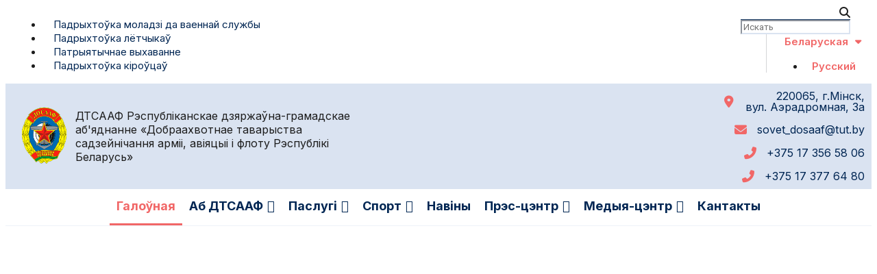

--- FILE ---
content_type: text/html; charset=UTF-8
request_url: https://beldosaaf.by/be/
body_size: 19948
content:
<!doctype html>
<html lang="be">
<head>
	<meta charset="UTF-8">
	<meta name="viewport" content="width=device-width, initial-scale=1">
	<link rel="profile" href="https://gmpg.org/xfn/11">
	
	<meta name='robots' content='index, follow, max-image-preview:large, max-snippet:-1, max-video-preview:-1' />
<link rel="alternate" href="https://beldosaaf.by/" hreflang="ru" />
<link rel="alternate" href="https://beldosaaf.by/be/" hreflang="be" />

	<!-- This site is optimized with the Yoast SEO plugin v26.1.1 - https://yoast.com/wordpress/plugins/seo/ -->
	<title>Галоўная | ДТСААФ</title>
	<link rel="canonical" href="https://beldosaaf.by/be/" />
	<meta property="og:locale" content="en_US" />
	<meta property="og:locale:alternate" content="ru_RU" />
	<meta property="og:type" content="website" />
	<meta property="og:title" content="Галоўная | ДТСААФ" />
	<meta property="og:url" content="https://beldosaaf.by/be/" />
	<meta property="og:site_name" content="ДТСААФ" />
	<meta property="article:modified_time" content="2023-10-23T09:28:14+00:00" />
	<meta property="og:image" content="https://beldosaaf.by/wp-content/uploads/beldosaaf_logo_1200h675.jpg" />
	<meta property="og:image:width" content="1200" />
	<meta property="og:image:height" content="675" />
	<meta property="og:image:type" content="image/jpeg" />
	<meta name="twitter:card" content="summary_large_image" />
	<script type="application/ld+json" class="yoast-schema-graph">{"@context":"https://schema.org","@graph":[{"@type":"WebPage","@id":"https://beldosaaf.by/be/","url":"https://beldosaaf.by/be/","name":"Галоўная | ДТСААФ","isPartOf":{"@id":"https://beldosaaf.by/be/#website"},"about":{"@id":"https://beldosaaf.by/be/#organization"},"datePublished":"2023-08-22T08:21:41+00:00","dateModified":"2023-10-23T09:28:14+00:00","breadcrumb":{"@id":"https://beldosaaf.by/be/#breadcrumb"},"inLanguage":"be","potentialAction":[{"@type":"ReadAction","target":["https://beldosaaf.by/be/"]}]},{"@type":"BreadcrumbList","@id":"https://beldosaaf.by/be/#breadcrumb","itemListElement":[{"@type":"ListItem","position":1,"name":"Галоўная"}]},{"@type":"WebSite","@id":"https://beldosaaf.by/be/#website","url":"https://beldosaaf.by/be/","name":"ДОСААФ Беларуси","description":"Официальный сайт ДОСААФ Беларуси","publisher":{"@id":"https://beldosaaf.by/be/#organization"},"alternateName":"Республиканское государственно-общественное объединение «Добровольное общество содействия армии, авиации и флоту Республики Беларусь»","potentialAction":[{"@type":"SearchAction","target":{"@type":"EntryPoint","urlTemplate":"https://beldosaaf.by/be/?s={search_term_string}"},"query-input":{"@type":"PropertyValueSpecification","valueRequired":true,"valueName":"search_term_string"}}],"inLanguage":"be"},{"@type":"Organization","@id":"https://beldosaaf.by/be/#organization","name":"Рэспубліканскае дзяржаўна-грамадскае аб'яднанне «Добраахвотнае таварыства садзейнічання арміі, авіяцыі і флоту Рэспублікі Беларусь»","alternateName":"ДОСААФ","url":"https://beldosaaf.by/be/","logo":{"@type":"ImageObject","inLanguage":"be","@id":"https://beldosaaf.by/be/#/schema/logo/image/","url":"https://beldosaaf.by/wp-content/uploads/favicon.png","contentUrl":"https://beldosaaf.by/wp-content/uploads/favicon.png","width":696,"height":696,"caption":"Рэспубліканскае дзяржаўна-грамадскае аб'яднанне «Добраахвотнае таварыства садзейнічання арміі, авіяцыі і флоту Рэспублікі Беларусь»"},"image":{"@id":"https://beldosaaf.by/be/#/schema/logo/image/"}}]}</script>
	<!-- / Yoast SEO plugin. -->


<link rel='dns-prefetch' href='//use.fontawesome.com' />
<link rel="alternate" type="application/rss+xml" title="ДТСААФ &raquo; Стужка" href="https://beldosaaf.by/be/feed/" />
<link rel="alternate" type="application/rss+xml" title="ДТСААФ &raquo; Стужка каментарыяў" href="https://beldosaaf.by/be/comments/feed/" />
<link rel="alternate" type="application/rss+xml" title="ДТСААФ &raquo; Стужка каментарыяў да &laquo;Галоўная&raquo;" href="https://beldosaaf.by/be/galounaja/feed/" />
<link rel="alternate" title="oEmbed (JSON)" type="application/json+oembed" href="https://beldosaaf.by/wp-json/oembed/1.0/embed?url=https%3A%2F%2Fbeldosaaf.by%2Fbe%2F" />
<link rel="alternate" title="oEmbed (XML)" type="text/xml+oembed" href="https://beldosaaf.by/wp-json/oembed/1.0/embed?url=https%3A%2F%2Fbeldosaaf.by%2Fbe%2F&#038;format=xml" />
<style id='wp-img-auto-sizes-contain-inline-css'>
img:is([sizes=auto i],[sizes^="auto," i]){contain-intrinsic-size:3000px 1500px}
/*# sourceURL=wp-img-auto-sizes-contain-inline-css */
</style>
<link rel='stylesheet' id='dashicons-css' href='https://beldosaaf.by/wp-includes/css/dashicons.min.css?ver=6.9' media='all' />
<link rel='stylesheet' id='post-views-counter-frontend-css' href='https://beldosaaf.by/wp-content/plugins/post-views-counter/css/frontend.min.css?ver=1.5.6' media='all' />
<style id='wp-emoji-styles-inline-css'>

	img.wp-smiley, img.emoji {
		display: inline !important;
		border: none !important;
		box-shadow: none !important;
		height: 1em !important;
		width: 1em !important;
		margin: 0 0.07em !important;
		vertical-align: -0.1em !important;
		background: none !important;
		padding: 0 !important;
	}
/*# sourceURL=wp-emoji-styles-inline-css */
</style>
<link rel='stylesheet' id='wp-block-library-css' href='https://beldosaaf.by/wp-includes/css/dist/block-library/style.min.css?ver=6.9' media='all' />
<style id='global-styles-inline-css'>
:root{--wp--preset--aspect-ratio--square: 1;--wp--preset--aspect-ratio--4-3: 4/3;--wp--preset--aspect-ratio--3-4: 3/4;--wp--preset--aspect-ratio--3-2: 3/2;--wp--preset--aspect-ratio--2-3: 2/3;--wp--preset--aspect-ratio--16-9: 16/9;--wp--preset--aspect-ratio--9-16: 9/16;--wp--preset--color--black: #000000;--wp--preset--color--cyan-bluish-gray: #abb8c3;--wp--preset--color--white: #ffffff;--wp--preset--color--pale-pink: #f78da7;--wp--preset--color--vivid-red: #cf2e2e;--wp--preset--color--luminous-vivid-orange: #ff6900;--wp--preset--color--luminous-vivid-amber: #fcb900;--wp--preset--color--light-green-cyan: #7bdcb5;--wp--preset--color--vivid-green-cyan: #00d084;--wp--preset--color--pale-cyan-blue: #8ed1fc;--wp--preset--color--vivid-cyan-blue: #0693e3;--wp--preset--color--vivid-purple: #9b51e0;--wp--preset--gradient--vivid-cyan-blue-to-vivid-purple: linear-gradient(135deg,rgb(6,147,227) 0%,rgb(155,81,224) 100%);--wp--preset--gradient--light-green-cyan-to-vivid-green-cyan: linear-gradient(135deg,rgb(122,220,180) 0%,rgb(0,208,130) 100%);--wp--preset--gradient--luminous-vivid-amber-to-luminous-vivid-orange: linear-gradient(135deg,rgb(252,185,0) 0%,rgb(255,105,0) 100%);--wp--preset--gradient--luminous-vivid-orange-to-vivid-red: linear-gradient(135deg,rgb(255,105,0) 0%,rgb(207,46,46) 100%);--wp--preset--gradient--very-light-gray-to-cyan-bluish-gray: linear-gradient(135deg,rgb(238,238,238) 0%,rgb(169,184,195) 100%);--wp--preset--gradient--cool-to-warm-spectrum: linear-gradient(135deg,rgb(74,234,220) 0%,rgb(151,120,209) 20%,rgb(207,42,186) 40%,rgb(238,44,130) 60%,rgb(251,105,98) 80%,rgb(254,248,76) 100%);--wp--preset--gradient--blush-light-purple: linear-gradient(135deg,rgb(255,206,236) 0%,rgb(152,150,240) 100%);--wp--preset--gradient--blush-bordeaux: linear-gradient(135deg,rgb(254,205,165) 0%,rgb(254,45,45) 50%,rgb(107,0,62) 100%);--wp--preset--gradient--luminous-dusk: linear-gradient(135deg,rgb(255,203,112) 0%,rgb(199,81,192) 50%,rgb(65,88,208) 100%);--wp--preset--gradient--pale-ocean: linear-gradient(135deg,rgb(255,245,203) 0%,rgb(182,227,212) 50%,rgb(51,167,181) 100%);--wp--preset--gradient--electric-grass: linear-gradient(135deg,rgb(202,248,128) 0%,rgb(113,206,126) 100%);--wp--preset--gradient--midnight: linear-gradient(135deg,rgb(2,3,129) 0%,rgb(40,116,252) 100%);--wp--preset--font-size--small: 13px;--wp--preset--font-size--medium: 20px;--wp--preset--font-size--large: 36px;--wp--preset--font-size--x-large: 42px;--wp--preset--spacing--20: 0.44rem;--wp--preset--spacing--30: 0.67rem;--wp--preset--spacing--40: 1rem;--wp--preset--spacing--50: 1.5rem;--wp--preset--spacing--60: 2.25rem;--wp--preset--spacing--70: 3.38rem;--wp--preset--spacing--80: 5.06rem;--wp--preset--shadow--natural: 6px 6px 9px rgba(0, 0, 0, 0.2);--wp--preset--shadow--deep: 12px 12px 50px rgba(0, 0, 0, 0.4);--wp--preset--shadow--sharp: 6px 6px 0px rgba(0, 0, 0, 0.2);--wp--preset--shadow--outlined: 6px 6px 0px -3px rgb(255, 255, 255), 6px 6px rgb(0, 0, 0);--wp--preset--shadow--crisp: 6px 6px 0px rgb(0, 0, 0);}:root { --wp--style--global--content-size: 800px;--wp--style--global--wide-size: 1200px; }:where(body) { margin: 0; }.wp-site-blocks > .alignleft { float: left; margin-right: 2em; }.wp-site-blocks > .alignright { float: right; margin-left: 2em; }.wp-site-blocks > .aligncenter { justify-content: center; margin-left: auto; margin-right: auto; }:where(.wp-site-blocks) > * { margin-block-start: 24px; margin-block-end: 0; }:where(.wp-site-blocks) > :first-child { margin-block-start: 0; }:where(.wp-site-blocks) > :last-child { margin-block-end: 0; }:root { --wp--style--block-gap: 24px; }:root :where(.is-layout-flow) > :first-child{margin-block-start: 0;}:root :where(.is-layout-flow) > :last-child{margin-block-end: 0;}:root :where(.is-layout-flow) > *{margin-block-start: 24px;margin-block-end: 0;}:root :where(.is-layout-constrained) > :first-child{margin-block-start: 0;}:root :where(.is-layout-constrained) > :last-child{margin-block-end: 0;}:root :where(.is-layout-constrained) > *{margin-block-start: 24px;margin-block-end: 0;}:root :where(.is-layout-flex){gap: 24px;}:root :where(.is-layout-grid){gap: 24px;}.is-layout-flow > .alignleft{float: left;margin-inline-start: 0;margin-inline-end: 2em;}.is-layout-flow > .alignright{float: right;margin-inline-start: 2em;margin-inline-end: 0;}.is-layout-flow > .aligncenter{margin-left: auto !important;margin-right: auto !important;}.is-layout-constrained > .alignleft{float: left;margin-inline-start: 0;margin-inline-end: 2em;}.is-layout-constrained > .alignright{float: right;margin-inline-start: 2em;margin-inline-end: 0;}.is-layout-constrained > .aligncenter{margin-left: auto !important;margin-right: auto !important;}.is-layout-constrained > :where(:not(.alignleft):not(.alignright):not(.alignfull)){max-width: var(--wp--style--global--content-size);margin-left: auto !important;margin-right: auto !important;}.is-layout-constrained > .alignwide{max-width: var(--wp--style--global--wide-size);}body .is-layout-flex{display: flex;}.is-layout-flex{flex-wrap: wrap;align-items: center;}.is-layout-flex > :is(*, div){margin: 0;}body .is-layout-grid{display: grid;}.is-layout-grid > :is(*, div){margin: 0;}body{padding-top: 0px;padding-right: 0px;padding-bottom: 0px;padding-left: 0px;}a:where(:not(.wp-element-button)){text-decoration: underline;}:root :where(.wp-element-button, .wp-block-button__link){background-color: #32373c;border-width: 0;color: #fff;font-family: inherit;font-size: inherit;font-style: inherit;font-weight: inherit;letter-spacing: inherit;line-height: inherit;padding-top: calc(0.667em + 2px);padding-right: calc(1.333em + 2px);padding-bottom: calc(0.667em + 2px);padding-left: calc(1.333em + 2px);text-decoration: none;text-transform: inherit;}.has-black-color{color: var(--wp--preset--color--black) !important;}.has-cyan-bluish-gray-color{color: var(--wp--preset--color--cyan-bluish-gray) !important;}.has-white-color{color: var(--wp--preset--color--white) !important;}.has-pale-pink-color{color: var(--wp--preset--color--pale-pink) !important;}.has-vivid-red-color{color: var(--wp--preset--color--vivid-red) !important;}.has-luminous-vivid-orange-color{color: var(--wp--preset--color--luminous-vivid-orange) !important;}.has-luminous-vivid-amber-color{color: var(--wp--preset--color--luminous-vivid-amber) !important;}.has-light-green-cyan-color{color: var(--wp--preset--color--light-green-cyan) !important;}.has-vivid-green-cyan-color{color: var(--wp--preset--color--vivid-green-cyan) !important;}.has-pale-cyan-blue-color{color: var(--wp--preset--color--pale-cyan-blue) !important;}.has-vivid-cyan-blue-color{color: var(--wp--preset--color--vivid-cyan-blue) !important;}.has-vivid-purple-color{color: var(--wp--preset--color--vivid-purple) !important;}.has-black-background-color{background-color: var(--wp--preset--color--black) !important;}.has-cyan-bluish-gray-background-color{background-color: var(--wp--preset--color--cyan-bluish-gray) !important;}.has-white-background-color{background-color: var(--wp--preset--color--white) !important;}.has-pale-pink-background-color{background-color: var(--wp--preset--color--pale-pink) !important;}.has-vivid-red-background-color{background-color: var(--wp--preset--color--vivid-red) !important;}.has-luminous-vivid-orange-background-color{background-color: var(--wp--preset--color--luminous-vivid-orange) !important;}.has-luminous-vivid-amber-background-color{background-color: var(--wp--preset--color--luminous-vivid-amber) !important;}.has-light-green-cyan-background-color{background-color: var(--wp--preset--color--light-green-cyan) !important;}.has-vivid-green-cyan-background-color{background-color: var(--wp--preset--color--vivid-green-cyan) !important;}.has-pale-cyan-blue-background-color{background-color: var(--wp--preset--color--pale-cyan-blue) !important;}.has-vivid-cyan-blue-background-color{background-color: var(--wp--preset--color--vivid-cyan-blue) !important;}.has-vivid-purple-background-color{background-color: var(--wp--preset--color--vivid-purple) !important;}.has-black-border-color{border-color: var(--wp--preset--color--black) !important;}.has-cyan-bluish-gray-border-color{border-color: var(--wp--preset--color--cyan-bluish-gray) !important;}.has-white-border-color{border-color: var(--wp--preset--color--white) !important;}.has-pale-pink-border-color{border-color: var(--wp--preset--color--pale-pink) !important;}.has-vivid-red-border-color{border-color: var(--wp--preset--color--vivid-red) !important;}.has-luminous-vivid-orange-border-color{border-color: var(--wp--preset--color--luminous-vivid-orange) !important;}.has-luminous-vivid-amber-border-color{border-color: var(--wp--preset--color--luminous-vivid-amber) !important;}.has-light-green-cyan-border-color{border-color: var(--wp--preset--color--light-green-cyan) !important;}.has-vivid-green-cyan-border-color{border-color: var(--wp--preset--color--vivid-green-cyan) !important;}.has-pale-cyan-blue-border-color{border-color: var(--wp--preset--color--pale-cyan-blue) !important;}.has-vivid-cyan-blue-border-color{border-color: var(--wp--preset--color--vivid-cyan-blue) !important;}.has-vivid-purple-border-color{border-color: var(--wp--preset--color--vivid-purple) !important;}.has-vivid-cyan-blue-to-vivid-purple-gradient-background{background: var(--wp--preset--gradient--vivid-cyan-blue-to-vivid-purple) !important;}.has-light-green-cyan-to-vivid-green-cyan-gradient-background{background: var(--wp--preset--gradient--light-green-cyan-to-vivid-green-cyan) !important;}.has-luminous-vivid-amber-to-luminous-vivid-orange-gradient-background{background: var(--wp--preset--gradient--luminous-vivid-amber-to-luminous-vivid-orange) !important;}.has-luminous-vivid-orange-to-vivid-red-gradient-background{background: var(--wp--preset--gradient--luminous-vivid-orange-to-vivid-red) !important;}.has-very-light-gray-to-cyan-bluish-gray-gradient-background{background: var(--wp--preset--gradient--very-light-gray-to-cyan-bluish-gray) !important;}.has-cool-to-warm-spectrum-gradient-background{background: var(--wp--preset--gradient--cool-to-warm-spectrum) !important;}.has-blush-light-purple-gradient-background{background: var(--wp--preset--gradient--blush-light-purple) !important;}.has-blush-bordeaux-gradient-background{background: var(--wp--preset--gradient--blush-bordeaux) !important;}.has-luminous-dusk-gradient-background{background: var(--wp--preset--gradient--luminous-dusk) !important;}.has-pale-ocean-gradient-background{background: var(--wp--preset--gradient--pale-ocean) !important;}.has-electric-grass-gradient-background{background: var(--wp--preset--gradient--electric-grass) !important;}.has-midnight-gradient-background{background: var(--wp--preset--gradient--midnight) !important;}.has-small-font-size{font-size: var(--wp--preset--font-size--small) !important;}.has-medium-font-size{font-size: var(--wp--preset--font-size--medium) !important;}.has-large-font-size{font-size: var(--wp--preset--font-size--large) !important;}.has-x-large-font-size{font-size: var(--wp--preset--font-size--x-large) !important;}
/*# sourceURL=global-styles-inline-css */
</style>

<style id='font-awesome-svg-styles-default-inline-css'>
.svg-inline--fa {
  display: inline-block;
  height: 1em;
  overflow: visible;
  vertical-align: -.125em;
}
/*# sourceURL=font-awesome-svg-styles-default-inline-css */
</style>
<link rel='stylesheet' id='font-awesome-svg-styles-css' href='https://beldosaaf.by/wp-content/uploads/font-awesome/v6.4.2/css/svg-with-js.css' media='all' />
<style id='font-awesome-svg-styles-inline-css'>
   .wp-block-font-awesome-icon svg::before,
   .wp-rich-text-font-awesome-icon svg::before {content: unset;}
/*# sourceURL=font-awesome-svg-styles-inline-css */
</style>
<link rel='stylesheet' id='sbttb-fonts-css' href='https://beldosaaf.by/wp-content/plugins/smooth-back-to-top-button/assets/css/sbttb-fonts.css?ver=1.2' media='all' />
<link rel='stylesheet' id='sbttb-style-css' href='https://beldosaaf.by/wp-content/plugins/smooth-back-to-top-button/assets/css/smooth-back-to-top-button.css?ver=1.2' media='all' />
<link rel='stylesheet' id='megamenu-css' href='https://beldosaaf.by/wp-content/uploads/maxmegamenu/style_bel.css?ver=96d172' media='all' />
<link rel='stylesheet' id='hello-elementor-css' href='https://beldosaaf.by/wp-content/themes/hello-elementor/assets/css/reset.css?ver=3.4.4' media='all' />
<link rel='stylesheet' id='hello-elementor-theme-style-css' href='https://beldosaaf.by/wp-content/themes/hello-elementor/assets/css/theme.css?ver=3.4.4' media='all' />
<link rel='stylesheet' id='hello-elementor-header-footer-css' href='https://beldosaaf.by/wp-content/themes/hello-elementor/assets/css/header-footer.css?ver=3.4.4' media='all' />
<link rel='stylesheet' id='elementor-frontend-css' href='https://beldosaaf.by/wp-content/uploads/elementor/css/custom-frontend.min.css?ver=1767381577' media='all' />
<link rel='stylesheet' id='elementor-post-7-css' href='https://beldosaaf.by/wp-content/uploads/elementor/css/post-7.css?ver=1767381577' media='all' />
<link rel='stylesheet' id='font-awesome-official-css' href='https://use.fontawesome.com/releases/v6.4.2/css/all.css' media='all' integrity="sha384-blOohCVdhjmtROpu8+CfTnUWham9nkX7P7OZQMst+RUnhtoY/9qemFAkIKOYxDI3" crossorigin="anonymous" />
<link rel='stylesheet' id='widget-search-form-css' href='https://beldosaaf.by/wp-content/plugins/elementor-pro/assets/css/widget-search-form.min.css?ver=3.32.2' media='all' />
<link rel='stylesheet' id='elementor-icons-shared-0-css' href='https://beldosaaf.by/wp-content/plugins/elementor/assets/lib/font-awesome/css/fontawesome.min.css?ver=5.15.3' media='all' />
<link rel='stylesheet' id='elementor-icons-fa-solid-css' href='https://beldosaaf.by/wp-content/plugins/elementor/assets/lib/font-awesome/css/solid.min.css?ver=5.15.3' media='all' />
<link rel='stylesheet' id='widget-image-css' href='https://beldosaaf.by/wp-content/plugins/elementor/assets/css/widget-image.min.css?ver=3.32.4' media='all' />
<link rel='stylesheet' id='widget-icon-list-css' href='https://beldosaaf.by/wp-content/uploads/elementor/css/custom-widget-icon-list.min.css?ver=1767381577' media='all' />
<link rel='stylesheet' id='swiper-css' href='https://beldosaaf.by/wp-content/plugins/elementor/assets/lib/swiper/v8/css/swiper.min.css?ver=8.4.5' media='all' />
<link rel='stylesheet' id='e-swiper-css' href='https://beldosaaf.by/wp-content/plugins/elementor/assets/css/conditionals/e-swiper.min.css?ver=3.32.4' media='all' />
<link rel='stylesheet' id='elementor-icons-css' href='https://beldosaaf.by/wp-content/plugins/elementor/assets/lib/eicons/css/elementor-icons.min.css?ver=5.44.0' media='all' />
<link rel='stylesheet' id='uael-frontend-css' href='https://beldosaaf.by/wp-content/plugins/ultimate-elementor/assets/min-css/uael-frontend.min.css?ver=1.40.5' media='all' />
<link rel='stylesheet' id='uael-teammember-social-icons-css' href='https://beldosaaf.by/wp-content/plugins/elementor/assets/css/widget-social-icons.min.css?ver=3.24.0' media='all' />
<link rel='stylesheet' id='uael-social-share-icons-brands-css' href='https://beldosaaf.by/wp-content/plugins/elementor/assets/lib/font-awesome/css/brands.css?ver=5.15.3' media='all' />
<link rel='stylesheet' id='uael-social-share-icons-fontawesome-css' href='https://beldosaaf.by/wp-content/plugins/elementor/assets/lib/font-awesome/css/fontawesome.css?ver=5.15.3' media='all' />
<link rel='stylesheet' id='uael-nav-menu-icons-css' href='https://beldosaaf.by/wp-content/plugins/elementor/assets/lib/font-awesome/css/solid.css?ver=5.15.3' media='all' />
<link rel='stylesheet' id='cpel-language-switcher-css' href='https://beldosaaf.by/wp-content/plugins/connect-polylang-elementor/assets/css/language-switcher.min.css?ver=2.5.3' media='all' />
<link rel='stylesheet' id='elementor-post-5955-css' href='https://beldosaaf.by/wp-content/uploads/elementor/css/post-5955.css?ver=1767387215' media='all' />
<link rel='stylesheet' id='elementor-post-5959-css' href='https://beldosaaf.by/wp-content/uploads/elementor/css/post-5959.css?ver=1767387215' media='all' />
<link rel='stylesheet' id='elementor-post-80-css' href='https://beldosaaf.by/wp-content/uploads/elementor/css/post-80.css?ver=1767381740' media='all' />
<link rel='stylesheet' id='hello-elementor-child-style-css' href='https://beldosaaf.by/wp-content/themes/hello-theme-child-master/style.css?ver=1.0.0' media='all' />
<link rel='stylesheet' id='ari-fancybox-css' href='https://beldosaaf.by/wp-content/plugins/ari-fancy-lightbox/assets/fancybox/jquery.fancybox.min.css?ver=1.4.1' media='all' />
<style id='ari-fancybox-inline-css'>
BODY .fancybox-container{z-index:200000}BODY .fancybox-is-open .fancybox-bg{opacity:0.87}BODY .fancybox-bg {background-color:#0f0f11}BODY .fancybox-thumbs {background-color:#ffffff}
/*# sourceURL=ari-fancybox-inline-css */
</style>
<link rel='stylesheet' id='font-awesome-official-v4shim-css' href='https://use.fontawesome.com/releases/v6.4.2/css/v4-shims.css' media='all' integrity="sha384-IqMDcR2qh8kGcGdRrxwop5R2GiUY5h8aDR/LhYxPYiXh3sAAGGDkFvFqWgFvTsTd" crossorigin="anonymous" />
<link rel='stylesheet' id='elementor-gf-inter-css' href='https://fonts.googleapis.com/css?family=Inter:100,100italic,200,200italic,300,300italic,400,400italic,500,500italic,600,600italic,700,700italic,800,800italic,900,900italic&#038;display=swap' media='all' />
<link rel='stylesheet' id='elementor-gf-roboto-css' href='https://fonts.googleapis.com/css?family=Roboto:100,100italic,200,200italic,300,300italic,400,400italic,500,500italic,600,600italic,700,700italic,800,800italic,900,900italic&#038;display=swap' media='all' />
<script src="https://beldosaaf.by/wp-includes/js/jquery/jquery.min.js?ver=3.7.1" id="jquery-core-js"></script>
<script src="https://beldosaaf.by/wp-includes/js/jquery/jquery-migrate.min.js?ver=3.4.1" id="jquery-migrate-js"></script>
<script id="ari-fancybox-js-extra">
var ARI_FANCYBOX = {"lightbox":{"arrows":false,"buttons":["close"],"backFocus":false,"trapFocus":false,"thumbs":{"hideOnClose":false},"touch":{"vertical":true,"momentum":true},"lang":"custom","i18n":{"custom":{"PREV":"Previous","NEXT":"Next","PLAY_START":"Start slideshow (P)","PLAY_STOP":"Stop slideshow (P)","FULL_SCREEN":"Full screen (F)","THUMBS":"Thumbnails (G)","CLOSE":"Close (Esc)","ERROR":"The requested content cannot be loaded. \u003Cbr/\u003E Please try again later."}}},"convert":{"wp_gallery":{"convert":false},"pdf":{"convert":true,"internal":{"viewer":"iframe"}}},"sanitize":null,"viewers":{"pdfjs":{"url":"https://beldosaaf.by/wp-content/plugins/ari-fancy-lightbox/assets/pdfjs/web/viewer.html"}}};
//# sourceURL=ari-fancybox-js-extra
</script>
<script src="https://beldosaaf.by/wp-content/plugins/ari-fancy-lightbox/assets/fancybox/jquery.fancybox.min.js?ver=1.4.1" id="ari-fancybox-js"></script>
<link rel="https://api.w.org/" href="https://beldosaaf.by/wp-json/" /><link rel="alternate" title="JSON" type="application/json" href="https://beldosaaf.by/wp-json/wp/v2/pages/12" /><link rel="EditURI" type="application/rsd+xml" title="RSD" href="https://beldosaaf.by/xmlrpc.php?rsd" />
<meta name="generator" content="WordPress 6.9" />
<link rel='shortlink' href='https://beldosaaf.by/' />

            <style type="text/css">
                .progress-wrap {
                    bottom: 50px;
                    height: 40px;
                    width: 40px;
                    border-radius: 40px;
                    background-color: #002653;
                    box-shadow: inset 0 0 0 0px #fffffff;
                }

                .progress-wrap.btn-left-side {
                    left: 50px;
                }

                .progress-wrap.btn-right-side {
                    right: 50px;
                }

				.progress-wrap.btn-center {
					inset-inline: 0;
					margin-inline: auto;
				}

                .progress-wrap::after {
                    width: 40px;
                    height: 40px;
                    color: #ffffff;
                    font-size: 24px;
                    content: '\e90c';
                    line-height: 40px;
                }

                .progress-wrap:hover::after {
                    color: #ffffff;
                }

                .progress-wrap svg.progress-circle path {
                    stroke: #002653;
                    stroke-width: 1px;
                }

                .progress-wrap{border-radius: 10px;}
.progress-wrap:hover{background-color:#f16767;}
.progress-wrap:hover svg.progress-circle path {stroke: #f16767;}
                
                
            </style>

						<style>
				.e-con.e-parent:nth-of-type(n+4):not(.e-lazyloaded):not(.e-no-lazyload),
				.e-con.e-parent:nth-of-type(n+4):not(.e-lazyloaded):not(.e-no-lazyload) * {
					background-image: none !important;
				}
				@media screen and (max-height: 1024px) {
					.e-con.e-parent:nth-of-type(n+3):not(.e-lazyloaded):not(.e-no-lazyload),
					.e-con.e-parent:nth-of-type(n+3):not(.e-lazyloaded):not(.e-no-lazyload) * {
						background-image: none !important;
					}
				}
				@media screen and (max-height: 640px) {
					.e-con.e-parent:nth-of-type(n+2):not(.e-lazyloaded):not(.e-no-lazyload),
					.e-con.e-parent:nth-of-type(n+2):not(.e-lazyloaded):not(.e-no-lazyload) * {
						background-image: none !important;
					}
				}
			</style>
			<link rel="icon" href="https://beldosaaf.by/wp-content/uploads/cropped-favicon-32x32.png" sizes="32x32" />
<link rel="icon" href="https://beldosaaf.by/wp-content/uploads/cropped-favicon-192x192.png" sizes="192x192" />
<link rel="apple-touch-icon" href="https://beldosaaf.by/wp-content/uploads/cropped-favicon-180x180.png" />
<meta name="msapplication-TileImage" content="https://beldosaaf.by/wp-content/uploads/cropped-favicon-270x270.png" />
<style type="text/css">/** Mega Menu CSS: fs **/</style>
	<!-- Google Tag Manager -->
    <script>(function(w,d,s,l,i){w[l]=w[l]||[];w[l].push({'gtm.start':
    new Date().getTime(),event:'gtm.js'});var f=d.getElementsByTagName(s)[0],
    j=d.createElement(s),dl=l!='dataLayer'?'&l='+l:'';j.async=true;j.src=
    'https://www.googletagmanager.com/gtm.js?id='+i+dl;f.parentNode.insertBefore(j,f);
    })(window,document,'script','dataLayer','GTM-N5BL3CMT');</script>
    <!-- End Google Tag Manager -->
<link rel='stylesheet' id='elementor-post-5964-css' href='https://beldosaaf.by/wp-content/uploads/elementor/css/post-5964.css?ver=1767387216' media='all' />
<link rel='stylesheet' id='widget-image-box-css' href='https://beldosaaf.by/wp-content/uploads/elementor/css/custom-widget-image-box.min.css?ver=1767381577' media='all' />
<link rel='stylesheet' id='widget-divider-css' href='https://beldosaaf.by/wp-content/plugins/elementor/assets/css/widget-divider.min.css?ver=3.32.4' media='all' />
</head>
<body class="home wp-singular page-template-default page page-id-12 wp-custom-logo wp-embed-responsive wp-theme-hello-elementor wp-child-theme-hello-theme-child-master mega-menu-menu-1 hello-elementor-default elementor-default elementor-kit-7 elementor-page-80">
<!-- Google Tag Manager (noscript) -->
<noscript><iframe src="https://www.googletagmanager.com/ns.html?id=GTM-N5BL3CMT"
height="0" width="0" style="display:none;visibility:hidden"></iframe></noscript>
<!-- End Google Tag Manager (noscript) -->

<a class="skip-link screen-reader-text" href="#content">Skip to content</a>

		<header data-elementor-type="header" data-elementor-id="5955" class="elementor elementor-5955 elementor-location-header" data-elementor-post-type="elementor_library">
					<header class="elementor-section elementor-top-section elementor-element elementor-element-96d9715 elementor-section-full_width elementor-hidden-mobile_extra elementor-hidden-mobile elementor-section-height-default elementor-section-height-default" data-id="96d9715" data-element_type="section">
						<div class="elementor-container elementor-column-gap-default">
					<div class="elementor-column elementor-col-100 elementor-top-column elementor-element elementor-element-7888934" data-id="7888934" data-element_type="column">
			<div class="elementor-widget-wrap elementor-element-populated">
						<div class="elementor-section elementor-inner-section elementor-element elementor-element-535841d elementor-section-content-middle elementor-section-boxed elementor-section-height-default elementor-section-height-default" data-id="535841d" data-element_type="section" id="top-row">
						<div class="elementor-container elementor-column-gap-default">
					<div class="elementor-column elementor-col-50 elementor-inner-column elementor-element elementor-element-8e0e227" data-id="8e0e227" data-element_type="column">
			<div class="elementor-widget-wrap elementor-element-populated">
						<div class="elementor-element elementor-element-05ffebd uael-nav-menu__breakpoint-none uael-nav-menu__align-left uael-submenu-open-hover uael-submenu-icon-arrow uael-submenu-animation-none uael-link-redirect-child elementor-widget elementor-widget-uael-nav-menu" data-id="05ffebd" data-element_type="widget" data-settings="{&quot;distance_from_menu&quot;:{&quot;unit&quot;:&quot;px&quot;,&quot;size&quot;:&quot;&quot;,&quot;sizes&quot;:[]},&quot;distance_from_menu_tablet_extra&quot;:{&quot;unit&quot;:&quot;px&quot;,&quot;size&quot;:&quot;&quot;,&quot;sizes&quot;:[]},&quot;distance_from_menu_tablet&quot;:{&quot;unit&quot;:&quot;px&quot;,&quot;size&quot;:&quot;&quot;,&quot;sizes&quot;:[]},&quot;distance_from_menu_mobile_extra&quot;:{&quot;unit&quot;:&quot;px&quot;,&quot;size&quot;:&quot;&quot;,&quot;sizes&quot;:[]},&quot;distance_from_menu_mobile&quot;:{&quot;unit&quot;:&quot;px&quot;,&quot;size&quot;:&quot;&quot;,&quot;sizes&quot;:[]}}" data-widget_type="uael-nav-menu.default">
				<div class="elementor-widget-container">
							<div class="uael-nav-menu uael-layout-horizontal uael-nav-menu-layout uael-pointer__none" data-layout="horizontal">
				<div role="button" class="uael-nav-menu__toggle elementor-clickable">
					<span class="screen-reader-text">Main Menu</span>
					<div class="uael-nav-menu-icon">
											</div>
									</div>
							<nav class="uael-nav-menu__layout-horizontal uael-nav-menu__submenu-arrow" data-toggle-icon="" data-close-icon="" data-full-width=""><ul id="menu-1-05ffebd" class="uael-nav-menu"><li id="menu-item-174" class="menu-item menu-item-type-post_type menu-item-object-page parent uael-creative-menu"><a href="https://beldosaaf.by/be/padryhtouka-moladzi-da-vaennaj-sluzhby/" class = "uael-menu-item">Падрыхтоўка моладзі да ваеннай службы</a></li>
<li id="menu-item-4310" class="menu-item menu-item-type-post_type menu-item-object-page parent uael-creative-menu"><a href="https://beldosaaf.by/be/padryhtouka-lyotchykau/" class = "uael-menu-item">Падрыхтоўка лётчыкаў</a></li>
<li id="menu-item-173" class="menu-item menu-item-type-post_type menu-item-object-page parent uael-creative-menu"><a href="https://beldosaaf.by/be/patryjatychnae-vyhavanne/" class = "uael-menu-item">Патрыятычнае выхаванне</a></li>
<li id="menu-item-172" class="menu-item menu-item-type-post_type menu-item-object-page parent uael-creative-menu"><a href="https://beldosaaf.by/be/padryhtouka-kiroucau/" class = "uael-menu-item">Падрыхтоўка кіроўцаў</a></li>
</ul></nav>
					</div>
							</div>
				</div>
					</div>
		</div>
				<div class="elementor-column elementor-col-50 elementor-inner-column elementor-element elementor-element-a69fbd4" data-id="a69fbd4" data-element_type="column">
			<div class="elementor-widget-wrap elementor-element-populated">
						<div class="elementor-element elementor-element-30b4db9 elementor-search-form--skin-full_screen elementor-widget__width-auto elementor-widget elementor-widget-search-form" data-id="30b4db9" data-element_type="widget" data-settings="{&quot;skin&quot;:&quot;full_screen&quot;}" data-widget_type="search-form.default">
				<div class="elementor-widget-container">
							<search role="search">
			<form class="elementor-search-form" action="https://beldosaaf.by/be/" method="get">
												<div class="elementor-search-form__toggle" role="button" tabindex="0" aria-label="Search">
					<i aria-hidden="true" class="fas fa-search"></i>				</div>
								<div class="elementor-search-form__container">
					<label class="elementor-screen-only" for="elementor-search-form-30b4db9">Search</label>

					
					<input id="elementor-search-form-30b4db9" placeholder="Искать" class="elementor-search-form__input" type="search" name="s" value="">
					
					
										<div class="dialog-lightbox-close-button dialog-close-button" role="button" tabindex="0" aria-label="Close this search box.">
						<i aria-hidden="true" class="eicon-close"></i>					</div>
									</div>
			</form>
		</search>
						</div>
				</div>
				<div style="--langs:1" class="elementor-element elementor-element-27af321 cpel-switcher--layout-dropdown cpel-switcher--align-right elementor-widget__width-auto cpel-switcher--drop-on-click cpel-switcher--drop-to-down elementor-widget elementor-widget-polylang-language-switcher" data-id="27af321" data-element_type="widget" data-widget_type="polylang-language-switcher.default">
				<div class="elementor-widget-container">
					<nav class="cpel-switcher__nav"><div class="cpel-switcher__toggle cpel-switcher__lang" onclick="this.classList.toggle('cpel-switcher__toggle--on')"><a lang="be" hreflang="be" href="https://beldosaaf.by/be/"><span class="cpel-switcher__name">Беларуская</span><i class="cpel-switcher__icon fas fa-caret-down" aria-hidden="true"></i></a></div><ul class="cpel-switcher__list"><li class="cpel-switcher__lang"><a lang="ru-RU" hreflang="ru-RU" href="https://beldosaaf.by/"><span class="cpel-switcher__name">Русский</span></a></li></ul></nav>				</div>
				</div>
					</div>
		</div>
					</div>
		</div>
				<div class="elementor-section elementor-inner-section elementor-element elementor-element-8d1d2e4 elementor-section-content-middle elementor-section-boxed elementor-section-height-default elementor-section-height-default" data-id="8d1d2e4" data-element_type="section" id="main-row" data-settings="{&quot;background_background&quot;:&quot;classic&quot;}">
						<div class="elementor-container elementor-column-gap-default">
					<div class="elementor-column elementor-col-50 elementor-inner-column elementor-element elementor-element-7c3c0a4" data-id="7c3c0a4" data-element_type="column">
			<div class="elementor-widget-wrap elementor-element-populated">
						<div class="elementor-element elementor-element-a2b2e44 elementor-widget__width-initial elementor-widget elementor-widget-theme-site-logo elementor-widget-image" data-id="a2b2e44" data-element_type="widget" data-widget_type="theme-site-logo.default">
				<div class="elementor-widget-container">
											<a href="https://beldosaaf.by/be/">
			<img width="696" height="696" src="https://beldosaaf.by/wp-content/uploads/favicon.png" class="attachment-full size-full wp-image-28" alt="" srcset="https://beldosaaf.by/wp-content/uploads/favicon.png 696w, https://beldosaaf.by/wp-content/uploads/favicon-300x300.png 300w, https://beldosaaf.by/wp-content/uploads/favicon-150x150.png 150w" sizes="(max-width: 696px) 100vw, 696px" />				</a>
											</div>
				</div>
				<div class="elementor-element elementor-element-b80a3bc elementor-widget__width-initial elementor-widget elementor-widget-html" data-id="b80a3bc" data-element_type="widget" data-widget_type="html.default">
				<div class="elementor-widget-container">
					<div class="site-hdng">
 <span class="site-title">ДТСААФ</span>
 <span class="site-title-full">Рэспубліканскае дзяржаўна-грамадскае аб'яднанне «Добраахвотнае таварыства садзейнічання арміі, авіяцыі і флоту Рэспублікі Беларусь»</span>
</div>				</div>
				</div>
					</div>
		</div>
				<div class="elementor-column elementor-col-50 elementor-inner-column elementor-element elementor-element-4673e6b" data-id="4673e6b" data-element_type="column">
			<div class="elementor-widget-wrap elementor-element-populated">
						<div class="elementor-element elementor-element-289a6cd elementor-align-right elementor-tablet-align-left elementor-icon-list--layout-traditional elementor-list-item-link-full_width elementor-widget elementor-widget-icon-list" data-id="289a6cd" data-element_type="widget" id="contacts-top" data-widget_type="icon-list.default">
				<div class="elementor-widget-container">
							<ul class="elementor-icon-list-items">
							<li class="elementor-icon-list-item">
											<span class="elementor-icon-list-icon">
							<i aria-hidden="true" class="fas fa-map-marker-alt"></i>						</span>
										<span class="elementor-icon-list-text">220065, г.Мінск, <br>вул. Аэрадромная, 3а</span>
									</li>
								<li class="elementor-icon-list-item">
											<a href="mailto:sovet_dosaaf@tut.by">

												<span class="elementor-icon-list-icon">
							<i aria-hidden="true" class="fas fa-envelope"></i>						</span>
										<span class="elementor-icon-list-text">sovet_dosaaf@tut.by</span>
											</a>
									</li>
								<li class="elementor-icon-list-item">
											<a href="tel:+375173565806">

												<span class="elementor-icon-list-icon">
							<i aria-hidden="true" class="fas fa-phone-alt"></i>						</span>
										<span class="elementor-icon-list-text">+375 17 356 58 06</span>
											</a>
									</li>
								<li class="elementor-icon-list-item">
											<a href="tel:+375173776480">

												<span class="elementor-icon-list-icon">
							<i aria-hidden="true" class="fas fa-phone-alt"></i>						</span>
										<span class="elementor-icon-list-text">+375 17 377 64 80</span>
											</a>
									</li>
						</ul>
						</div>
				</div>
					</div>
		</div>
					</div>
		</div>
				<div class="elementor-section elementor-inner-section elementor-element elementor-element-b11f26b elementor-section-boxed elementor-section-height-default elementor-section-height-default" data-id="b11f26b" data-element_type="section" id="bottom-row">
						<div class="elementor-container elementor-column-gap-default">
					<div class="elementor-column elementor-col-100 elementor-inner-column elementor-element elementor-element-191e843" data-id="191e843" data-element_type="column">
			<div class="elementor-widget-wrap elementor-element-populated">
						<div class="elementor-element elementor-element-5820b2d elementor-widget elementor-widget-wp-widget-maxmegamenu" data-id="5820b2d" data-element_type="widget" id="main-menu-header" data-widget_type="wp-widget-maxmegamenu.default">
				<div class="elementor-widget-container">
					<div id="mega-menu-wrap-menu-1" class="mega-menu-wrap"><div class="mega-menu-toggle"><div class="mega-toggle-blocks-left"></div><div class="mega-toggle-blocks-center"></div><div class="mega-toggle-blocks-right"><div class='mega-toggle-block mega-menu-toggle-animated-block mega-toggle-block-0' id='mega-toggle-block-0'><button aria-label="Toggle Menu" class="mega-toggle-animated mega-toggle-animated-slider" type="button" aria-expanded="false">
                  <span class="mega-toggle-animated-box">
                    <span class="mega-toggle-animated-inner"></span>
                  </span>
                </button></div></div></div><ul id="mega-menu-menu-1" class="mega-menu max-mega-menu mega-menu-horizontal mega-no-js" data-event="hover_intent" data-effect="fade_up" data-effect-speed="200" data-effect-mobile="disabled" data-effect-speed-mobile="0" data-mobile-force-width="false" data-second-click="go" data-document-click="collapse" data-vertical-behaviour="standard" data-breakpoint="0" data-unbind="true" data-mobile-state="collapse_all" data-mobile-direction="vertical" data-hover-intent-timeout="300" data-hover-intent-interval="100"><li class="mega-menu-item mega-menu-item-type-post_type mega-menu-item-object-page mega-menu-item-home mega-current-menu-item mega-page_item mega-page-item-12 mega-current_page_item mega-align-bottom-left mega-menu-flyout mega-menu-item-65" id="mega-menu-item-65"><a class="mega-menu-link" href="https://beldosaaf.by/be/" aria-current="page" tabindex="0">Галоўная</a></li><li class="mega-menu-item mega-menu-item-type-post_type mega-menu-item-object-page mega-menu-item-has-children mega-menu-megamenu mega-menu-grid mega-align-bottom-left mega-menu-grid mega-menu-item-123" id="mega-menu-item-123"><a class="mega-menu-link" href="https://beldosaaf.by/be/ab-dtsaaf/" aria-expanded="false" tabindex="0">Аб ДТСААФ<span class="mega-indicator" aria-hidden="true"></span></a>
<ul class="mega-sub-menu" role='presentation'>
<li class="mega-menu-row" id="mega-menu-123-0">
	<ul class="mega-sub-menu" style='--columns:12' role='presentation'>
<li class="mega-menu-column mega-menu-columns-4-of-12" style="--columns:12; --span:4" id="mega-menu-123-0-0">
		<ul class="mega-sub-menu">
<li class="mega-menu-item mega-menu-item-type-post_type mega-menu-item-object-page mega-menu-item-has-children mega-menu-item-1256" id="mega-menu-item-1256"><a class="mega-menu-link" href="https://beldosaaf.by/be/ab-dtsaaf/gistoryja-dtsaaf/">Гісторыя<span class="mega-indicator" aria-hidden="true"></span></a>
			<ul class="mega-sub-menu">
<li class="mega-menu-item mega-menu-item-type-post_type mega-menu-item-object-page mega-menu-item-1257" id="mega-menu-item-1257"><a class="mega-menu-link" href="https://beldosaaf.by/be/ab-dtsaaf/gistoryja-dtsaaf/pamyatnyya-daty-dtsaaf/">Памятныя даты ДТСААФ</a></li>			</ul>
</li><li class="mega-menu-item mega-menu-item-type-post_type mega-menu-item-object-page mega-menu-item-1264" id="mega-menu-item-1264"><a class="mega-menu-link" href="https://beldosaaf.by/be/ab-dtsaaf/struktura-dtsaaf/">Структура</a></li><li class="mega-menu-item mega-menu-item-type-post_type mega-menu-item-object-page mega-menu-item-1261" id="mega-menu-item-1261"><a class="mega-menu-link" href="https://beldosaaf.by/be/ab-dtsaaf/kiraunictva-dtsaaf/">Кіраўніцтва</a></li><li class="mega-menu-item mega-menu-item-type-post_type mega-menu-item-object-page mega-menu-item-1262" id="mega-menu-item-1262"><a class="mega-menu-link" href="https://beldosaaf.by/be/ab-dtsaaf/mizhnarodnaya-dzejnasc/">Міжнародная дзейнасць</a></li>		</ul>
</li><li class="mega-menu-column mega-menu-columns-4-of-12" style="--columns:12; --span:4" id="mega-menu-123-0-1">
		<ul class="mega-sub-menu">
<li class="mega-menu-item mega-menu-item-type-post_type mega-menu-item-object-page mega-menu-item-has-children mega-menu-item-1258" id="mega-menu-item-1258"><a class="mega-menu-link" href="https://beldosaaf.by/be/ab-dtsaaf/zvaroty-gramadzyan/">Звароты грамадзян<span class="mega-indicator" aria-hidden="true"></span></a>
			<ul class="mega-sub-menu">
<li class="mega-menu-item mega-menu-item-type-post_type mega-menu-item-object-page mega-menu-item-1259" id="mega-menu-item-1259"><a class="mega-menu-link" href="https://beldosaaf.by/be/ab-dtsaaf/zvaroty-gramadzyan/asabisty-pryyom/">Асабісты прыём</a></li><li class="mega-menu-item mega-menu-item-type-post_type mega-menu-item-object-page mega-menu-item-1266" id="mega-menu-item-1266"><a class="mega-menu-link" href="https://beldosaaf.by/be/ab-dtsaaf/zvaroty-gramadzyan/elektronnyya-zvaroty-gramadzyan/">Электронныя звароты грамадзян</a></li>			</ul>
</li><li class="mega-menu-item mega-menu-item-type-post_type mega-menu-item-object-page mega-menu-item-1265" id="mega-menu-item-1265"><a class="mega-menu-link" href="https://beldosaaf.by/be/narmatyuna-pravavyya-dakumenty/">Нарматыўна-прававыя дакументы</a></li>		</ul>
</li><li class="mega-menu-column mega-menu-columns-4-of-12" style="--columns:12; --span:4" id="mega-menu-123-0-2">
		<ul class="mega-sub-menu">
<li class="mega-menu-item mega-menu-item-type-post_type mega-menu-item-object-page mega-menu-item-1263" id="mega-menu-item-1263"><a class="mega-menu-link" href="https://beldosaaf.by/be/ab-dtsaaf/prafsayuznaya-arganizacyya/">Прафсаюзная арганізацыя</a></li><li class="mega-menu-item mega-menu-item-type-post_type mega-menu-item-object-page mega-menu-item-1260" id="mega-menu-item-1260"><a class="mega-menu-link" href="https://beldosaaf.by/be/ab-dtsaaf/idealagichnaya-praca/">Ідэалагічная праца</a></li>		</ul>
</li>	</ul>
</li></ul>
</li><li class="mega-menu-item mega-menu-item-type-post_type mega-menu-item-object-page mega-menu-item-has-children mega-menu-megamenu mega-menu-grid mega-align-bottom-left mega-menu-grid mega-menu-item-127" id="mega-menu-item-127"><a class="mega-menu-link" href="https://beldosaaf.by/be/paslugi/" aria-expanded="false" tabindex="0">Паслугі<span class="mega-indicator" aria-hidden="true"></span></a>
<ul class="mega-sub-menu" role='presentation'>
<li class="mega-menu-row" id="mega-menu-127-0">
	<ul class="mega-sub-menu" style='--columns:12' role='presentation'>
<li class="mega-menu-column mega-menu-columns-4-of-12" style="--columns:12; --span:4" id="mega-menu-127-0-0">
		<ul class="mega-sub-menu">
<li class="mega-menu-item mega-menu-item-type-post_type mega-menu-item-object-page mega-menu-item-1273" id="mega-menu-item-1273"><a class="mega-menu-link" href="https://beldosaaf.by/be/padryhtouka-kiroucau/">Падрыхтоўка кіроўцаў</a></li><li class="mega-menu-item mega-menu-item-type-post_type mega-menu-item-object-page mega-menu-item-1271" id="mega-menu-item-1271"><a class="mega-menu-link" href="https://beldosaaf.by/be/paslugi/padryhtouka-specyyalistau/">Падрыхтоўка спецыялістаў</a></li><li class="mega-menu-item mega-menu-item-type-post_type mega-menu-item-object-page mega-menu-item-2073" id="mega-menu-item-2073"><a class="mega-menu-link" href="https://beldosaaf.by/be/paslugi/pavyshenne-kvalifikacyi/">Павышэнне кваліфікацыі</a></li>		</ul>
</li><li class="mega-menu-column mega-menu-columns-4-of-12" style="--columns:12; --span:4" id="mega-menu-127-0-1">
		<ul class="mega-sub-menu">
<li class="mega-menu-item mega-menu-item-type-post_type mega-menu-item-object-page mega-menu-item-1268" id="mega-menu-item-1268"><a class="mega-menu-link" href="https://beldosaaf.by/be/paslugi/aerakluby-dtsaaf/">Аэраклубы</a></li><li class="mega-menu-item mega-menu-item-type-post_type mega-menu-item-object-page mega-menu-item-1270" id="mega-menu-item-1270"><a class="mega-menu-link" href="https://beldosaaf.by/be/paslugi/kartyng-dtsaaf/">Картынг</a></li>		</ul>
</li><li class="mega-menu-column mega-menu-columns-4-of-12" style="--columns:12; --span:4" id="mega-menu-127-0-2">
		<ul class="mega-sub-menu">
<li class="mega-menu-item mega-menu-item-type-post_type mega-menu-item-object-page mega-menu-item-1269" id="mega-menu-item-1269"><a class="mega-menu-link" href="https://beldosaaf.by/be/paslugi/gascinichnyja-paslugi/">Гасцінічныя паслугі</a></li><li class="mega-menu-item mega-menu-item-type-post_type mega-menu-item-object-page mega-menu-item-1272" id="mega-menu-item-1272"><a class="mega-menu-link" href="https://beldosaaf.by/be/paslugi/tehaglyad-autamabilyau/">Тэхагляд аўтамабіляў</a></li><li class="mega-menu-item mega-menu-item-type-post_type mega-menu-item-object-page mega-menu-item-1274" id="mega-menu-item-1274"><a class="mega-menu-link" href="https://beldosaaf.by/be/paslugi/inshyja-paslugi-dtsaaf/">Іншае</a></li>		</ul>
</li>	</ul>
</li></ul>
</li><li class="mega-menu-item mega-menu-item-type-post_type mega-menu-item-object-page mega-menu-item-has-children mega-menu-megamenu mega-menu-grid mega-align-bottom-left mega-menu-grid mega-menu-item-4314" id="mega-menu-item-4314"><a class="mega-menu-link" href="https://beldosaaf.by/be/sport-bel/" aria-expanded="false" tabindex="0">Спорт<span class="mega-indicator" aria-hidden="true"></span></a>
<ul class="mega-sub-menu" role='presentation'>
<li class="mega-menu-row" id="mega-menu-4314-0">
	<ul class="mega-sub-menu" style='--columns:12' role='presentation'>
<li class="mega-menu-column mega-menu-columns-6-of-12" style="--columns:12; --span:6" id="mega-menu-4314-0-0">
		<ul class="mega-sub-menu">
<li class="mega-menu-item mega-menu-item-type-post_type mega-menu-item-object-page mega-menu-item-4317" id="mega-menu-item-4317"><a class="mega-menu-link" href="https://beldosaaf.by/be/sport-bel/federacyi-dtsaaf/">Федэрацыі</a></li><li class="mega-menu-item mega-menu-item-type-post_type mega-menu-item-object-page mega-menu-item-4313" id="mega-menu-item-4313"><a class="mega-menu-link" href="https://beldosaaf.by/be/sport-bel/kiraunictva-nacyyanalnyh-kamand/">Кіраўніцтва нацыянальных каманд</a></li><li class="mega-menu-item mega-menu-item-type-post_type mega-menu-item-object-page mega-menu-item-4315" id="mega-menu-item-4315"><a class="mega-menu-link" href="https://beldosaaf.by/be/sport-bel/spartyunyja-shkoly-dtsaaf/">Спартыўныя школы</a></li>		</ul>
</li><li class="mega-menu-column mega-menu-columns-6-of-12" style="--columns:12; --span:6" id="mega-menu-4314-0-1">
		<ul class="mega-sub-menu">
<li class="mega-menu-item mega-menu-item-type-post_type mega-menu-item-object-page mega-menu-item-4316" id="mega-menu-item-4316"><a class="mega-menu-link" href="https://beldosaaf.by/be/sport-bel/tehnichnyya-vidy-sportu/">Тэхнічныя віды спорту</a></li><li class="mega-menu-item mega-menu-item-type-post_type mega-menu-item-object-page mega-menu-item-4311" id="mega-menu-item-4311"><a class="mega-menu-link" href="https://beldosaaf.by/be/sport-bel/avijacyjnyja-vidy-sportu/">Авіяцыйныя віды спорту</a></li><li class="mega-menu-item mega-menu-item-type-post_type mega-menu-item-object-page mega-menu-item-4312" id="mega-menu-item-4312"><a class="mega-menu-link" href="https://beldosaaf.by/be/sport-bel/vaenna-prykladnyya-vidy-sportu/">Ваенна-прыкладныя віды спорту</a></li>		</ul>
</li>	</ul>
</li></ul>
</li><li class="mega-menu-item mega-menu-item-type-post_type mega-menu-item-object-page mega-align-bottom-left mega-menu-flyout mega-menu-item-126" id="mega-menu-item-126"><a class="mega-menu-link" href="https://beldosaaf.by/be/naviny/" tabindex="0">Навіны</a></li><li class="mega-menu-item mega-menu-item-type-post_type mega-menu-item-object-page mega-menu-item-has-children mega-align-bottom-left mega-menu-flyout mega-menu-item-128" id="mega-menu-item-128"><a class="mega-menu-link" href="https://beldosaaf.by/be/pres-centr/" aria-expanded="false" tabindex="0">Прэс-цэнтр<span class="mega-indicator" aria-hidden="true"></span></a>
<ul class="mega-sub-menu">
<li class="mega-menu-item mega-menu-item-type-post_type mega-menu-item-object-page mega-menu-item-1275" id="mega-menu-item-1275"><a class="mega-menu-link" href="https://beldosaaf.by/be/pres-centr/pres-relizy-dtsaaf/">Прэс-рэлізы</a></li><li class="mega-menu-item mega-menu-item-type-post_type mega-menu-item-object-page mega-menu-item-1279" id="mega-menu-item-1279"><a class="mega-menu-link" href="https://beldosaaf.by/be/pres-centr/akredytacyja-smi/">Акрэдытацыя СМІ</a></li></ul>
</li><li class="mega-menu-item mega-menu-item-type-post_type mega-menu-item-object-page mega-menu-item-has-children mega-align-bottom-left mega-menu-flyout mega-menu-item-125" id="mega-menu-item-125"><a class="mega-menu-link" href="https://beldosaaf.by/be/medyja-centr/" aria-expanded="false" tabindex="0">Медыя-цэнтр<span class="mega-indicator" aria-hidden="true"></span></a>
<ul class="mega-sub-menu">
<li class="mega-menu-item mega-menu-item-type-custom mega-menu-item-object-custom mega-menu-item-2832" id="mega-menu-item-2832"><a class="mega-menu-link" href="/be/fotoarhiv-dosaaf/">Фотаархіў</a></li><li class="mega-menu-item mega-menu-item-type-post_type mega-menu-item-object-page mega-menu-item-1277" id="mega-menu-item-1277"><a class="mega-menu-link" href="https://beldosaaf.by/be/medyja-centr/videaarhiu-dtsaaf/">Відэаархіў</a></li><li class="mega-menu-item mega-menu-item-type-post_type mega-menu-item-object-page mega-menu-item-1276" id="mega-menu-item-1276"><a class="mega-menu-link" href="https://beldosaaf.by/be/medyja-centr/vesnik-dtsaaf/">Веснік ДТСААФ</a></li><li class="mega-menu-item mega-menu-item-type-post_type mega-menu-item-object-page mega-menu-item-1278" id="mega-menu-item-1278"><a class="mega-menu-link" href="https://beldosaaf.by/be/medyja-centr/drukavanyya-vydanni-dtsaaf/">Друкаваныя выданні ДТСААФ</a></li></ul>
</li><li class="mega-menu-item mega-menu-item-type-post_type mega-menu-item-object-page mega-align-bottom-left mega-menu-flyout mega-menu-item-124" id="mega-menu-item-124"><a class="mega-menu-link" href="https://beldosaaf.by/be/kantakty/" tabindex="0">Кантакты</a></li></ul></div>				</div>
				</div>
					</div>
		</div>
					</div>
		</div>
					</div>
		</div>
					</div>
		</header>
				<header class="elementor-section elementor-top-section elementor-element elementor-element-ec4d57a elementor-section-full_width elementor-hidden-desktop elementor-hidden-tablet_extra elementor-hidden-tablet elementor-section-height-default elementor-section-height-default" data-id="ec4d57a" data-element_type="section" id="header_mobile">
						<div class="elementor-container elementor-column-gap-default">
					<div class="elementor-column elementor-col-100 elementor-top-column elementor-element elementor-element-6a946c5" data-id="6a946c5" data-element_type="column">
			<div class="elementor-widget-wrap elementor-element-populated">
						<div class="elementor-section elementor-inner-section elementor-element elementor-element-71d2dae elementor-section-content-middle elementor-section-boxed elementor-section-height-default elementor-section-height-default" data-id="71d2dae" data-element_type="section" data-settings="{&quot;background_background&quot;:&quot;classic&quot;}">
						<div class="elementor-container elementor-column-gap-default">
					<div class="elementor-column elementor-col-50 elementor-inner-column elementor-element elementor-element-fba2baf" data-id="fba2baf" data-element_type="column">
			<div class="elementor-widget-wrap elementor-element-populated">
						<div class="elementor-element elementor-element-6f7b27c elementor-widget__width-initial elementor-widget elementor-widget-theme-site-logo elementor-widget-image" data-id="6f7b27c" data-element_type="widget" data-widget_type="theme-site-logo.default">
				<div class="elementor-widget-container">
											<a href="https://beldosaaf.by/be/">
			<img width="696" height="696" src="https://beldosaaf.by/wp-content/uploads/favicon.png" class="attachment-full size-full wp-image-28" alt="" srcset="https://beldosaaf.by/wp-content/uploads/favicon.png 696w, https://beldosaaf.by/wp-content/uploads/favicon-300x300.png 300w, https://beldosaaf.by/wp-content/uploads/favicon-150x150.png 150w" sizes="(max-width: 696px) 100vw, 696px" />				</a>
											</div>
				</div>
				<div class="elementor-element elementor-element-acdf2a7 elementor-widget__width-initial elementor-widget elementor-widget-html" data-id="acdf2a7" data-element_type="widget" data-widget_type="html.default">
				<div class="elementor-widget-container">
					<div class="site-hdng">
 <span class="site-title">ДТСААФ</span>
 
</div>				</div>
				</div>
					</div>
		</div>
				<div class="elementor-column elementor-col-50 elementor-inner-column elementor-element elementor-element-d2e6262" data-id="d2e6262" data-element_type="column">
			<div class="elementor-widget-wrap elementor-element-populated">
						<div class="elementor-element elementor-element-fe01749 elementor-search-form--skin-full_screen elementor-widget__width-auto elementor-widget-mobile_extra__width-initial elementor-widget elementor-widget-search-form" data-id="fe01749" data-element_type="widget" data-settings="{&quot;skin&quot;:&quot;full_screen&quot;}" data-widget_type="search-form.default">
				<div class="elementor-widget-container">
							<search role="search">
			<form class="elementor-search-form" action="https://beldosaaf.by/be/" method="get">
												<div class="elementor-search-form__toggle" role="button" tabindex="0" aria-label="Search">
					<i aria-hidden="true" class="fas fa-search"></i>				</div>
								<div class="elementor-search-form__container">
					<label class="elementor-screen-only" for="elementor-search-form-fe01749">Search</label>

					
					<input id="elementor-search-form-fe01749" placeholder="Искать" class="elementor-search-form__input" type="search" name="s" value="">
					
					
										<div class="dialog-lightbox-close-button dialog-close-button" role="button" tabindex="0" aria-label="Close this search box.">
						<i aria-hidden="true" class="eicon-close"></i>					</div>
									</div>
			</form>
		</search>
						</div>
				</div>
				<div class="elementor-element elementor-element-4dc996e elementor-widget-mobile_extra__width-auto uael-offcanvas-trigger-align-inline elementor-widget elementor-widget-uael-offcanvas" data-id="4dc996e" data-element_type="widget" data-settings="{&quot;uael_display_inline_button_align_mobile_extra&quot;:&quot;left&quot;,&quot;uael_display_inline_button_align&quot;:&quot;left&quot;}" data-widget_type="uael-offcanvas.default">
				<div class="elementor-widget-container">
					
		<div id="4dc996e-overlay" data-trigger-on="button" data-close-on-overlay="yes" data-close-on-esc="yes" data-content="saved_rows" data-device="false" data-custom="" data-custom-id="" data-canvas-width="" data-wrap-menu-item="yes" class="uael-offcanvas-parent-wrapper uael-module-content uaoffcanvas-4dc996e" >
			<div id="offcanvas-4dc996e" class="uael-offcanvas uael-custom-offcanvas   uael-offcanvas-type-normal uael-offcanvas-scroll-disable uael-offcanvas-shadow-inset position-at-left">
				<div class="uael-offcanvas-content">
					<div class="uael-offcanvas-action-wrap">
										<div class="uael-offcanvas-close-icon-wrapper elementor-icon-wrapper elementor-clickable uael-offcanvas-close-icon-position-right-top">
					<span class="uael-offcanvas-close elementor-icon-link elementor-clickable ">
						<span class="uael-offcanvas-close-icon">
																<i aria-hidden="true" class="fas fa-times"></i>													</span>
					</span>
				</div>
									</div>
					<div class="uael-offcanvas-text uael-offcanvas-content-data">
								<div data-elementor-type="section" data-elementor-id="5964" class="elementor elementor-5964 elementor-location-header" data-elementor-post-type="elementor_library">
			<div class="elementor-element elementor-element-0494ce5 e-flex e-con-boxed e-con e-parent" data-id="0494ce5" data-element_type="container">
					<div class="e-con-inner">
				<div class="elementor-element elementor-element-c93c9b1 elementor-position-left elementor-vertical-align-middle offcanvas-logo elementor-widget elementor-widget-image-box" data-id="c93c9b1" data-element_type="widget" data-widget_type="image-box.default">
				<div class="elementor-widget-container">
					<div class="elementor-image-box-wrapper"><figure class="elementor-image-box-img"><img width="696" height="696" src="https://beldosaaf.by/wp-content/uploads/favicon.png" class="attachment-full size-full wp-image-28" alt="" /></figure><div class="elementor-image-box-content"><div class="elementor-image-box-title">ДТСААФ</div></div></div>				</div>
				</div>
				<div class="elementor-element elementor-element-dfb203c elementor-widget-divider--view-line elementor-widget elementor-widget-divider" data-id="dfb203c" data-element_type="widget" data-widget_type="divider.default">
				<div class="elementor-widget-container">
							<div class="elementor-divider">
			<span class="elementor-divider-separator">
						</span>
		</div>
						</div>
				</div>
				<div class="elementor-element elementor-element-902e60f cpel-switcher--layout-horizontal elementor-widget elementor-widget-polylang-language-switcher" data-id="902e60f" data-element_type="widget" data-widget_type="polylang-language-switcher.default">
				<div class="elementor-widget-container">
					<nav class="cpel-switcher__nav"><ul class="cpel-switcher__list"><li class="cpel-switcher__lang"><a lang="ru-RU" hreflang="ru-RU" href="https://beldosaaf.by/"><span class="cpel-switcher__name">Русский</span></a></li><li class="cpel-switcher__lang cpel-switcher__lang--active"><a lang="be" hreflang="be" href="https://beldosaaf.by/be/"><span class="cpel-switcher__name">Беларуская</span></a></li></ul></nav>				</div>
				</div>
				<div class="elementor-element elementor-element-93237f2 elementor-widget-divider--view-line elementor-widget elementor-widget-divider" data-id="93237f2" data-element_type="widget" data-widget_type="divider.default">
				<div class="elementor-widget-container">
							<div class="elementor-divider">
			<span class="elementor-divider-separator">
						</span>
		</div>
						</div>
				</div>
				<div class="elementor-element elementor-element-d681890 uael-nav-menu__breakpoint-none uael-nav-menu__align-left uael-submenu-icon-arrow uael-link-redirect-child elementor-widget elementor-widget-uael-nav-menu" data-id="d681890" data-element_type="widget" data-widget_type="uael-nav-menu.default">
				<div class="elementor-widget-container">
							<div class="uael-nav-menu uael-layout-vertical uael-nav-menu-layout" data-layout="vertical">
				<div role="button" class="uael-nav-menu__toggle elementor-clickable">
					<span class="screen-reader-text">Main Menu</span>
					<div class="uael-nav-menu-icon">
											</div>
									</div>
							<nav class="uael-nav-menu__layout-vertical uael-nav-menu__submenu-arrow" data-toggle-icon="" data-close-icon="" data-full-width=""><ul id="menu-1-d681890" class="uael-nav-menu"><li id="menu-item-5973" class="menu-item menu-item-type-post_type menu-item-object-page menu-item-home current-menu-item page_item page-item-12 current_page_item parent uael-creative-menu"><a href="https://beldosaaf.by/be/" class = "uael-menu-item">Галоўная</a></li>
<li id="menu-item-5967" class="menu-item menu-item-type-post_type menu-item-object-page menu-item-has-children parent uael-has-submenu uael-creative-menu"><div class="uael-has-submenu-container"><a href="https://beldosaaf.by/be/ab-dtsaaf/" class = "uael-menu-item">Аб ДТСААФ<span class='uael-menu-toggle sub-arrow uael-menu-child-0'><i class='fa'></i></span></a></div>
<ul class="sub-menu">
	<li id="menu-item-5968" class="menu-item menu-item-type-post_type menu-item-object-page menu-item-has-children uael-has-submenu uael-creative-menu"><div class="uael-has-submenu-container"><a href="https://beldosaaf.by/be/ab-dtsaaf/gistoryja-dtsaaf/" class = "uael-sub-menu-item">Гісторыя<span class='uael-menu-toggle sub-arrow uael-menu-child-1'><i class='fa'></i></span></a></div>
	<ul class="sub-menu">
		<li id="menu-item-6012" class="menu-item menu-item-type-post_type menu-item-object-page uael-creative-menu"><a href="https://beldosaaf.by/be/ab-dtsaaf/gistoryja-dtsaaf/pamyatnyya-daty-dtsaaf/" class = "uael-sub-menu-item">Памятныя даты ДТСААФ</a></li>
	</ul>
</li>
	<li id="menu-item-6003" class="menu-item menu-item-type-post_type menu-item-object-page uael-creative-menu"><a href="https://beldosaaf.by/be/ab-dtsaaf/struktura-dtsaaf/" class = "uael-sub-menu-item">Структура</a></li>
	<li id="menu-item-5972" class="menu-item menu-item-type-post_type menu-item-object-page uael-creative-menu"><a href="https://beldosaaf.by/be/ab-dtsaaf/kiraunictva-dtsaaf/" class = "uael-sub-menu-item">Кіраўніцтва</a></li>
	<li id="menu-item-5997" class="menu-item menu-item-type-post_type menu-item-object-page uael-creative-menu"><a href="https://beldosaaf.by/be/ab-dtsaaf/mizhnarodnaya-dzejnasc/" class = "uael-sub-menu-item">Міжнародная дзейнасць</a></li>
	<li id="menu-item-5969" class="menu-item menu-item-type-post_type menu-item-object-page menu-item-has-children uael-has-submenu uael-creative-menu"><div class="uael-has-submenu-container"><a href="https://beldosaaf.by/be/ab-dtsaaf/zvaroty-gramadzyan/" class = "uael-sub-menu-item">Звароты грамадзян<span class='uael-menu-toggle sub-arrow uael-menu-child-1'><i class='fa'></i></span></a></div>
	<ul class="sub-menu">
		<li id="menu-item-5970" class="menu-item menu-item-type-post_type menu-item-object-page uael-creative-menu"><a href="https://beldosaaf.by/be/ab-dtsaaf/zvaroty-gramadzyan/asabisty-pryyom/" class = "uael-sub-menu-item">Асабісты прыём</a></li>
		<li id="menu-item-6006" class="menu-item menu-item-type-post_type menu-item-object-page uael-creative-menu"><a href="https://beldosaaf.by/be/ab-dtsaaf/zvaroty-gramadzyan/elektronnyya-zvaroty-gramadzyan/" class = "uael-sub-menu-item">Электронныя звароты грамадзян</a></li>
	</ul>
</li>
	<li id="menu-item-5988" class="menu-item menu-item-type-post_type menu-item-object-page uael-creative-menu"><a href="https://beldosaaf.by/be/narmatyuna-pravavyya-dakumenty/" class = "uael-sub-menu-item">Нарматыўна-прававыя дакументы</a></li>
	<li id="menu-item-5998" class="menu-item menu-item-type-post_type menu-item-object-page uael-creative-menu"><a href="https://beldosaaf.by/be/ab-dtsaaf/prafsayuznaya-arganizacyya/" class = "uael-sub-menu-item">Прафсаюзная арганізацыя</a></li>
	<li id="menu-item-5971" class="menu-item menu-item-type-post_type menu-item-object-page uael-creative-menu"><a href="https://beldosaaf.by/be/ab-dtsaaf/idealagichnaya-praca/" class = "uael-sub-menu-item">Ідэалагічная праца</a></li>
	<li id="menu-item-5994" class="menu-item menu-item-type-post_type menu-item-object-page uael-creative-menu"><a href="https://beldosaaf.by/be/patryjatychnae-vyhavanne/" class = "uael-sub-menu-item">Патрыятычнае выхаванне</a></li>
	<li id="menu-item-5991" class="menu-item menu-item-type-post_type menu-item-object-page uael-creative-menu"><a href="https://beldosaaf.by/be/padryhtouka-moladzi-da-vaennaj-sluzhby/" class = "uael-sub-menu-item">Падрыхтоўка моладзі да ваеннай службы</a></li>
</ul>
</li>
<li id="menu-item-6007" class="menu-item menu-item-type-post_type menu-item-object-page menu-item-has-children parent uael-has-submenu uael-creative-menu"><div class="uael-has-submenu-container"><a href="https://beldosaaf.by/be/paslugi/" class = "uael-menu-item">Паслугі<span class='uael-menu-toggle sub-arrow uael-menu-child-0'><i class='fa'></i></span></a></div>
<ul class="sub-menu">
	<li id="menu-item-5989" class="menu-item menu-item-type-post_type menu-item-object-page uael-creative-menu"><a href="https://beldosaaf.by/be/padryhtouka-kiroucau/" class = "uael-sub-menu-item">Падрыхтоўка кіроўцаў</a></li>
	<li id="menu-item-5992" class="menu-item menu-item-type-post_type menu-item-object-page uael-creative-menu"><a href="https://beldosaaf.by/be/paslugi/pavyshenne-kvalifikacyi/" class = "uael-sub-menu-item">Павышэнне кваліфікацыі</a></li>
	<li id="menu-item-5993" class="menu-item menu-item-type-post_type menu-item-object-page uael-creative-menu"><a href="https://beldosaaf.by/be/paslugi/padryhtouka-specyyalistau/" class = "uael-sub-menu-item">Падрыхтоўка спецыялістаў</a></li>
	<li id="menu-item-5990" class="menu-item menu-item-type-post_type menu-item-object-page uael-creative-menu"><a href="https://beldosaaf.by/be/padryhtouka-lyotchykau/" class = "uael-sub-menu-item">Падрыхтоўка лётчыкаў</a></li>
	<li id="menu-item-5979" class="menu-item menu-item-type-post_type menu-item-object-page uael-creative-menu"><a href="https://beldosaaf.by/be/paslugi/aerakluby-dtsaaf/" class = "uael-sub-menu-item">Аэраклубы</a></li>
	<li id="menu-item-5982" class="menu-item menu-item-type-post_type menu-item-object-page uael-creative-menu"><a href="https://beldosaaf.by/be/paslugi/kartyng-dtsaaf/" class = "uael-sub-menu-item">Картынг</a></li>
	<li id="menu-item-6004" class="menu-item menu-item-type-post_type menu-item-object-page uael-creative-menu"><a href="https://beldosaaf.by/be/paslugi/tehaglyad-autamabilyau/" class = "uael-sub-menu-item">Тэхагляд аўтамабіляў</a></li>
	<li id="menu-item-5980" class="menu-item menu-item-type-post_type menu-item-object-page uael-creative-menu"><a href="https://beldosaaf.by/be/paslugi/gascinichnyja-paslugi/" class = "uael-sub-menu-item">Гасцінічныя паслугі</a></li>
	<li id="menu-item-5981" class="menu-item menu-item-type-post_type menu-item-object-page uael-creative-menu"><a href="https://beldosaaf.by/be/paslugi/inshyja-paslugi-dtsaaf/" class = "uael-sub-menu-item">Іншае</a></li>
</ul>
</li>
<li id="menu-item-5999" class="menu-item menu-item-type-post_type menu-item-object-page menu-item-has-children parent uael-has-submenu uael-creative-menu"><div class="uael-has-submenu-container"><a href="https://beldosaaf.by/be/sport-bel/" class = "uael-menu-item">Спорт<span class='uael-menu-toggle sub-arrow uael-menu-child-0'><i class='fa'></i></span></a></div>
<ul class="sub-menu">
	<li id="menu-item-6002" class="menu-item menu-item-type-post_type menu-item-object-page uael-creative-menu"><a href="https://beldosaaf.by/be/sport-bel/federacyi-dtsaaf/" class = "uael-sub-menu-item">Федэрацыі</a></li>
	<li id="menu-item-5977" class="menu-item menu-item-type-post_type menu-item-object-page uael-creative-menu"><a href="https://beldosaaf.by/be/sport-bel/kiraunictva-nacyyanalnyh-kamand/" class = "uael-sub-menu-item">Кіраўніцтва нацыянальных каманд</a></li>
	<li id="menu-item-6000" class="menu-item menu-item-type-post_type menu-item-object-page uael-creative-menu"><a href="https://beldosaaf.by/be/sport-bel/spartyunyja-shkoly-dtsaaf/" class = "uael-sub-menu-item">Спартыўныя школы</a></li>
	<li id="menu-item-6001" class="menu-item menu-item-type-post_type menu-item-object-page uael-creative-menu"><a href="https://beldosaaf.by/be/sport-bel/tehnichnyya-vidy-sportu/" class = "uael-sub-menu-item">Тэхнічныя віды спорту</a></li>
	<li id="menu-item-5975" class="menu-item menu-item-type-post_type menu-item-object-page uael-creative-menu"><a href="https://beldosaaf.by/be/sport-bel/avijacyjnyja-vidy-sportu/" class = "uael-sub-menu-item">Авіяцыйныя віды спорту</a></li>
	<li id="menu-item-5976" class="menu-item menu-item-type-post_type menu-item-object-page uael-creative-menu"><a href="https://beldosaaf.by/be/sport-bel/vaenna-prykladnyya-vidy-sportu/" class = "uael-sub-menu-item">Ваенна-прыкладныя віды спорту</a></li>
</ul>
</li>
<li id="menu-item-5987" class="menu-item menu-item-type-post_type menu-item-object-page parent uael-creative-menu"><a href="https://beldosaaf.by/be/naviny/" class = "uael-menu-item">Навіны</a></li>
<li id="menu-item-5995" class="menu-item menu-item-type-post_type menu-item-object-page menu-item-has-children parent uael-has-submenu uael-creative-menu"><div class="uael-has-submenu-container"><a href="https://beldosaaf.by/be/pres-centr/" class = "uael-menu-item">Прэс-цэнтр<span class='uael-menu-toggle sub-arrow uael-menu-child-0'><i class='fa'></i></span></a></div>
<ul class="sub-menu">
	<li id="menu-item-5996" class="menu-item menu-item-type-post_type menu-item-object-page uael-creative-menu"><a href="https://beldosaaf.by/be/pres-centr/pres-relizy-dtsaaf/" class = "uael-sub-menu-item">Прэс-рэлізы</a></li>
	<li id="menu-item-5978" class="menu-item menu-item-type-post_type menu-item-object-page uael-creative-menu"><a href="https://beldosaaf.by/be/pres-centr/akredytacyja-smi/" class = "uael-sub-menu-item">Акрэдытацыя СМІ</a></li>
</ul>
</li>
<li id="menu-item-5986" class="menu-item menu-item-type-post_type menu-item-object-page menu-item-has-children parent uael-has-submenu uael-creative-menu"><div class="uael-has-submenu-container"><a href="https://beldosaaf.by/be/medyja-centr/" class = "uael-menu-item">Медыя-цэнтр<span class='uael-menu-toggle sub-arrow uael-menu-child-0'><i class='fa'></i></span></a></div>
<ul class="sub-menu">
	<li id="menu-item-6080" class="menu-item menu-item-type-custom menu-item-object-custom uael-creative-menu"><a href="/be/fotoarhiv-dosaaf/" class = "uael-sub-menu-item">Фотаархіў</a></li>
	<li id="menu-item-5984" class="menu-item menu-item-type-post_type menu-item-object-page uael-creative-menu"><a href="https://beldosaaf.by/be/medyja-centr/videaarhiu-dtsaaf/" class = "uael-sub-menu-item">Відэаархіў</a></li>
	<li id="menu-item-5983" class="menu-item menu-item-type-post_type menu-item-object-page uael-creative-menu"><a href="https://beldosaaf.by/be/medyja-centr/vesnik-dtsaaf/" class = "uael-sub-menu-item">Веснік ДТСААФ</a></li>
	<li id="menu-item-5985" class="menu-item menu-item-type-post_type menu-item-object-page uael-creative-menu"><a href="https://beldosaaf.by/be/medyja-centr/drukavanyya-vydanni-dtsaaf/" class = "uael-sub-menu-item">Друкаваныя выданні ДТСААФ</a></li>
</ul>
</li>
<li id="menu-item-5974" class="menu-item menu-item-type-post_type menu-item-object-page parent uael-creative-menu"><a href="https://beldosaaf.by/be/kantakty/" class = "uael-menu-item">Кантакты</a></li>
</ul></nav>
					</div>
							</div>
				</div>
				<div class="elementor-element elementor-element-924da7a elementor-widget-divider--view-line elementor-widget elementor-widget-divider" data-id="924da7a" data-element_type="widget" data-widget_type="divider.default">
				<div class="elementor-widget-container">
							<div class="elementor-divider">
			<span class="elementor-divider-separator">
						</span>
		</div>
						</div>
				</div>
				<div class="elementor-element elementor-element-cee4227 elementor-align-left elementor-icon-list--layout-traditional elementor-list-item-link-full_width elementor-widget elementor-widget-icon-list" data-id="cee4227" data-element_type="widget" id="contacts-list-mobile" data-widget_type="icon-list.default">
				<div class="elementor-widget-container">
							<ul class="elementor-icon-list-items">
							<li class="elementor-icon-list-item">
											<span class="elementor-icon-list-icon">
							<i aria-hidden="true" class="fas fa-map-marker-alt"></i>						</span>
										<span class="elementor-icon-list-text">220065, г.Мінск, <br>вул. Аэрадромная, 3а</span>
									</li>
								<li class="elementor-icon-list-item">
											<a href="mailto:sovet_dosaaf@tut.by">

												<span class="elementor-icon-list-icon">
							<i aria-hidden="true" class="fas fa-envelope"></i>						</span>
										<span class="elementor-icon-list-text">sovet_dosaaf@tut.by</span>
											</a>
									</li>
								<li class="elementor-icon-list-item">
											<a href="tel:+375173565806">

												<span class="elementor-icon-list-icon">
							<i aria-hidden="true" class="fas fa-phone-alt"></i>						</span>
										<span class="elementor-icon-list-text">+375 17 356 58 06</span>
											</a>
									</li>
								<li class="elementor-icon-list-item">
											<a href="tel:+375173776480">

												<span class="elementor-icon-list-icon">
							<i aria-hidden="true" class="fas fa-phone-alt"></i>						</span>
										<span class="elementor-icon-list-text">+375 17 377 64 80</span>
											</a>
									</li>
						</ul>
						</div>
				</div>
					</div>
				</div>
				</div>
							</div>
				</div>
			</div>
			<div class="uael-offcanvas-overlay elementor-clickable"></div>
		</div>
			<div class="uael-offcanvas-action-wrap">
						<div class="uael-button-wrapper elementor-widget-button elementor-align-left elementor-tablet-align- elementor-mobile-align-">
			<a href="javascript:void(0);" class="uael-offcanvas-trigger elementor-button-link elementor-button elementor-clickable elementor-size-sm" data-offcanvas="4dc996e">
						<span class="elementor-button-content-wrapper">

												<span class="elementor-button-icon elementor-align-icon-right">
						<i aria-hidden="true" class="fas fa-bars"></i>					</span>
										<span class="elementor-button-text elementor-inline-editing" data-elementor-setting-key="btn_text" data-elementor-inline-editing-toolbar="none"></span>
		</span>
					</a>
		</div>
					</div>
						</div>
				</div>
					</div>
		</div>
					</div>
		</div>
					</div>
		</div>
					</div>
		</header>
				</header>
				<div data-elementor-type="single-page" data-elementor-id="80" class="elementor elementor-80 elementor-location-single post-12 page type-page status-publish hentry" data-elementor-post-type="elementor_library">
					<main class="elementor-section elementor-top-section elementor-element elementor-element-34e93de elementor-section-height-min-height elementor-section-stretched elementor-section-boxed elementor-section-height-default elementor-section-items-middle" data-id="34e93de" data-element_type="section" data-settings="{&quot;stretch_section&quot;:&quot;section-stretched&quot;}">
						<div class="elementor-container elementor-column-gap-default">
					<div class="elementor-column elementor-col-100 elementor-top-column elementor-element elementor-element-b4a2fc1" data-id="b4a2fc1" data-element_type="column">
			<div class="elementor-widget-wrap elementor-element-populated">
							</div>
		</div>
					</div>
		</main>
				</div>
				<footer data-elementor-type="footer" data-elementor-id="5959" class="elementor elementor-5959 elementor-location-footer" data-elementor-post-type="elementor_library">
					<footer class="elementor-section elementor-top-section elementor-element elementor-element-97acf7c elementor-section-full_width elementor-section-height-default elementor-section-height-default" data-id="97acf7c" data-element_type="section" data-settings="{&quot;background_background&quot;:&quot;classic&quot;}">
						<div class="elementor-container elementor-column-gap-default">
					<div class="elementor-column elementor-col-100 elementor-top-column elementor-element elementor-element-9601d83" data-id="9601d83" data-element_type="column">
			<div class="elementor-widget-wrap elementor-element-populated">
						<div class="elementor-section elementor-inner-section elementor-element elementor-element-aaa4d4a elementor-section-content-middle elementor-section-boxed elementor-section-height-default elementor-section-height-default" data-id="aaa4d4a" data-element_type="section">
						<div class="elementor-container elementor-column-gap-default">
					<div class="elementor-column elementor-col-50 elementor-inner-column elementor-element elementor-element-b6a4810" data-id="b6a4810" data-element_type="column">
			<div class="elementor-widget-wrap elementor-element-populated">
						<div class="elementor-element elementor-element-7caecf5 elementor-widget__width-initial elementor-widget elementor-widget-theme-site-logo elementor-widget-image" data-id="7caecf5" data-element_type="widget" data-widget_type="theme-site-logo.default">
				<div class="elementor-widget-container">
											<a href="https://beldosaaf.by/be/">
			<img width="696" height="696" src="https://beldosaaf.by/wp-content/uploads/favicon.png" class="attachment-full size-full wp-image-28" alt="" srcset="https://beldosaaf.by/wp-content/uploads/favicon.png 696w, https://beldosaaf.by/wp-content/uploads/favicon-300x300.png 300w, https://beldosaaf.by/wp-content/uploads/favicon-150x150.png 150w" sizes="(max-width: 696px) 100vw, 696px" />				</a>
											</div>
				</div>
				<div class="elementor-element elementor-element-eea08c1 elementor-widget__width-initial elementor-widget elementor-widget-html" data-id="eea08c1" data-element_type="widget" data-widget_type="html.default">
				<div class="elementor-widget-container">
					<div class="site-hdng">
 <span class="site-title">ДТСААФ</span>
 <span class="site-title-full">Рэспубліканскае дзяржаўна-грамадскае аб'яднанне «Добраахвотнае таварыства садзейнічання арміі, авіяцыі і флоту Рэспублікі Беларусь»</span>
</div>				</div>
				</div>
					</div>
		</div>
				<div class="elementor-column elementor-col-50 elementor-inner-column elementor-element elementor-element-9dec759" data-id="9dec759" data-element_type="column">
			<div class="elementor-widget-wrap elementor-element-populated">
						<div class="elementor-element elementor-element-bf6fbb0 elementor-widget__width-initial elementor-widget elementor-widget-wp-widget-nav_menu" data-id="bf6fbb0" data-element_type="widget" id="footer-menu" data-widget_type="wp-widget-nav_menu.default">
				<div class="elementor-widget-container">
					<nav class="menu-footer_menu_bel-container" aria-label="Меню"><ul id="menu-footer_menu_bel" class="menu"><li id="menu-item-137" class="menu-item menu-item-type-post_type menu-item-object-page menu-item-137"><a href="https://beldosaaf.by/be/ab-dtsaaf/">Аб ДТСААФ</a></li>
<li id="menu-item-140" class="menu-item menu-item-type-post_type menu-item-object-page menu-item-140"><a href="https://beldosaaf.by/be/paslugi/">Паслугі</a></li>
<li id="menu-item-139" class="menu-item menu-item-type-post_type menu-item-object-page menu-item-139"><a href="https://beldosaaf.by/be/naviny/">Навіны</a></li>
<li id="menu-item-138" class="menu-item menu-item-type-post_type menu-item-object-page menu-item-138"><a href="https://beldosaaf.by/be/kantakty/">Кантакты</a></li>
</ul></nav>				</div>
				</div>
				<div class="elementor-element elementor-element-d108e8b elementor-widget__width-initial bel elementor-list-item-link-full_width elementor-widget elementor-widget-icon-list" data-id="d108e8b" data-element_type="widget" id="contacts-footer" data-widget_type="icon-list.default">
				<div class="elementor-widget-container">
							<ul class="elementor-icon-list-items">
							<li class="elementor-icon-list-item">
											<span class="elementor-icon-list-icon">
							<i aria-hidden="true" class="fas fa-map-marker-alt"></i>						</span>
										<span class="elementor-icon-list-text">220065, г.Мінск, <br>вул. Аэрадромная, 3а</span>
									</li>
								<li class="elementor-icon-list-item">
											<a href="mailto:sovet_dosaaf@tut.by">

												<span class="elementor-icon-list-icon">
							<i aria-hidden="true" class="fas fa-envelope"></i>						</span>
										<span class="elementor-icon-list-text">sovet_dosaaf@tut.by</span>
											</a>
									</li>
								<li class="elementor-icon-list-item">
											<a href="tel:+375173565806">

												<span class="elementor-icon-list-icon">
							<i aria-hidden="true" class="fas fa-phone-alt"></i>						</span>
										<span class="elementor-icon-list-text"><span class="contact-info">прыёмная</span> +375 17 356 58 06</span>
											</a>
									</li>
								<li class="elementor-icon-list-item">
											<a href="tel:+375173776480">

												<span class="elementor-icon-list-icon">
							<i aria-hidden="true" class="fas fa-phone-alt"></i>						</span>
										<span class="elementor-icon-list-text"><span class="contact-info">т/факс</span> +375 17 377 64 80</span>
											</a>
									</li>
						</ul>
						</div>
				</div>
				<div class="elementor-element elementor-element-adbfbe6 elementor-widget elementor-widget-html" data-id="adbfbe6" data-element_type="widget" id="copyright" data-widget_type="html.default">
				<div class="elementor-widget-container">
					&copy; 2004 - 2026&nbsp; ДТСААФ. Ўсе правы абаронены. Распрацоўка <a href="https://mediaalyans.by/" target="_blank" rel="nofollow noopener noreferrer">РА «Медыя Альянс»</a>				</div>
				</div>
					</div>
		</div>
					</div>
		</div>
					</div>
		</div>
					</div>
		</footer>
				</footer>
		
<script type="speculationrules">
{"prefetch":[{"source":"document","where":{"and":[{"href_matches":"/*"},{"not":{"href_matches":["/wp-*.php","/wp-admin/*","/wp-content/uploads/*","/wp-content/*","/wp-content/plugins/*","/wp-content/themes/hello-theme-child-master/*","/wp-content/themes/hello-elementor/*","/*\\?(.+)"]}},{"not":{"selector_matches":"a[rel~=\"nofollow\"]"}},{"not":{"selector_matches":".no-prefetch, .no-prefetch a"}}]},"eagerness":"conservative"}]}
</script>

            <div class="progress-wrap btn-right-side">
				                    <svg class="progress-circle" width="100%" height="100%" viewBox="-0.5 -0.5 101 101">
                        <path d="M50,1 a49,49 0 0,1 0,98 a49,49 0 0,1 0,-98"/>
                    </svg>
				            </div>

			
            <script type="text/javascript" async="async" defer="defer">
                var offset = 50;
                var duration = 500;

                jQuery(window).on('load', function () {
                	jQuery(window).on('scroll', function () {
	                    if (jQuery(this).scrollTop() > offset) {
	                        jQuery('.progress-wrap').addClass('active-progress');
	                    } else {
	                        jQuery('.progress-wrap').removeClass('active-progress');
	                    }
	                });

	                jQuery('.progress-wrap').on('click', function (e) {
	                    e.preventDefault();
	                    jQuery('html, body').animate({scrollTop: 0}, duration);
	                    return false;
	                })
                })
            </script>

							<script type="text/javascript">
				(function() {
					// Global page view and session tracking for UAEL Modal Popup feature
					try {
						// Session tracking: increment if this is a new session
						
						// Check if any popup on this page uses current page tracking
						var hasCurrentPageTracking = false;
						var currentPagePopups = [];
						// Check all modal popups on this page for current page tracking
						if (typeof jQuery !== 'undefined') {
							jQuery('.uael-modal-parent-wrapper').each(function() {
								var scope = jQuery(this).data('page-views-scope');
								var enabled = jQuery(this).data('page-views-enabled');
								var popupId = jQuery(this).attr('id').replace('-overlay', '');	
								if (enabled === 'yes' && scope === 'current') {
									hasCurrentPageTracking = true;
									currentPagePopups.push(popupId);
								}
							});
						}
						// Global tracking: ALWAYS increment if ANY popup on the site uses global tracking
												// Current page tracking: increment per-page counters
						if (hasCurrentPageTracking && currentPagePopups.length > 0) {
							var currentUrl = window.location.href;
							var urlKey = 'uael_page_views_' + btoa(currentUrl).replace(/[^a-zA-Z0-9]/g, '').substring(0, 50);
							var currentPageViews = parseInt(localStorage.getItem(urlKey) || '0');
							currentPageViews++;
							localStorage.setItem(urlKey, currentPageViews.toString());
							// Store URL mapping for each popup
							for (var i = 0; i < currentPagePopups.length; i++) {
								var popupUrlKey = 'uael_popup_' + currentPagePopups[i] + '_url_key';
								localStorage.setItem(popupUrlKey, urlKey);
							}
						}
					} catch (e) {
						// Silently fail if localStorage is not available
					}
				})();
				</script>
							<script>
				const lazyloadRunObserver = () => {
					const lazyloadBackgrounds = document.querySelectorAll( `.e-con.e-parent:not(.e-lazyloaded)` );
					const lazyloadBackgroundObserver = new IntersectionObserver( ( entries ) => {
						entries.forEach( ( entry ) => {
							if ( entry.isIntersecting ) {
								let lazyloadBackground = entry.target;
								if( lazyloadBackground ) {
									lazyloadBackground.classList.add( 'e-lazyloaded' );
								}
								lazyloadBackgroundObserver.unobserve( entry.target );
							}
						});
					}, { rootMargin: '200px 0px 200px 0px' } );
					lazyloadBackgrounds.forEach( ( lazyloadBackground ) => {
						lazyloadBackgroundObserver.observe( lazyloadBackground );
					} );
				};
				const events = [
					'DOMContentLoaded',
					'elementor/lazyload/observe',
				];
				events.forEach( ( event ) => {
					document.addEventListener( event, lazyloadRunObserver );
				} );
			</script>
			<script id="chatbot-script-js-after">
(function() {
        if (!window.chatbase || window.chatbase("getState") !== "initialized") {
            window.chatbase = (...arguments) => {
                if (!window.chatbase.q) {
                    window.chatbase.q = []
                }
                window.chatbase.q.push(arguments)
            };
            window.chatbase = new Proxy(window.chatbase, {
                get(target, prop) {
                    if (prop === "q") {
                        return target.q
                    }
                    return (...args) => target(prop, ...args)
                }
            })
        }
        const onLoad = function() {
            const script = document.createElement("script");
            script.src = "https://www.chatbase.co/embed.min.js";
            script.id = "zWjUErbUE4xhIpli6KVQD";
            script.domain = "www.chatbase.co";
            document.body.appendChild(script)
        };
        if (document.readyState === "complete") {
            onLoad()
        } else {
            window.addEventListener("load", onLoad)
        }
    })();
//# sourceURL=chatbot-script-js-after
</script>
<script src="https://beldosaaf.by/wp-content/plugins/smooth-back-to-top-button/assets/js/smooth-back-to-top-button.js?ver=1.2" id="sbttb-script-js"></script>
<script src="https://beldosaaf.by/wp-content/themes/hello-elementor/assets/js/hello-frontend.js?ver=3.4.4" id="hello-theme-frontend-js"></script>
<script src="https://beldosaaf.by/wp-content/plugins/ultimate-elementor/assets/min-js/uael-nav-menu.min.js?ver=1.40.5" id="uael-nav-menu-js"></script>
<script src="https://beldosaaf.by/wp-content/plugins/ultimate-elementor/assets/lib/jquery-element-resize/jquery_resize.min.js?ver=1.40.5" id="uael-element-resize-js"></script>
<script src="https://beldosaaf.by/wp-content/plugins/ultimate-elementor/assets/lib/js-cookie/js_cookie.min.js?ver=1.40.5" id="uael-cookie-lib-js"></script>
<script src="https://beldosaaf.by/wp-content/plugins/elementor/assets/js/webpack.runtime.min.js?ver=3.32.4" id="elementor-webpack-runtime-js"></script>
<script src="https://beldosaaf.by/wp-content/plugins/elementor/assets/js/frontend-modules.min.js?ver=3.32.4" id="elementor-frontend-modules-js"></script>
<script src="https://beldosaaf.by/wp-includes/js/jquery/ui/core.min.js?ver=1.13.3" id="jquery-ui-core-js"></script>
<script id="elementor-frontend-js-extra">
var uael_particles_script = {"uael_particles_url":"https://beldosaaf.by/wp-content/plugins/ultimate-elementor/assets/min-js/uael-particles.min.js","particles_url":"https://beldosaaf.by/wp-content/plugins/ultimate-elementor/assets/lib/particles/particles.min.js","snowflakes_image":"https://beldosaaf.by/wp-content/plugins/ultimate-elementor/assets/img/snowflake.svg","gift":"https://beldosaaf.by/wp-content/plugins/ultimate-elementor/assets/img/gift.png","tree":"https://beldosaaf.by/wp-content/plugins/ultimate-elementor/assets/img/tree.png","skull":"https://beldosaaf.by/wp-content/plugins/ultimate-elementor/assets/img/skull.png","ghost":"https://beldosaaf.by/wp-content/plugins/ultimate-elementor/assets/img/ghost.png","moon":"https://beldosaaf.by/wp-content/plugins/ultimate-elementor/assets/img/moon.png","bat":"https://beldosaaf.by/wp-content/plugins/ultimate-elementor/assets/img/bat.png","pumpkin":"https://beldosaaf.by/wp-content/plugins/ultimate-elementor/assets/img/pumpkin.png"};
//# sourceURL=elementor-frontend-js-extra
</script>
<script id="elementor-frontend-js-before">
var elementorFrontendConfig = {"environmentMode":{"edit":false,"wpPreview":false,"isScriptDebug":false},"i18n":{"shareOnFacebook":"Share on Facebook","shareOnTwitter":"Share on Twitter","pinIt":"Pin it","download":"Download","downloadImage":"Download image","fullscreen":"Fullscreen","zoom":"Zoom","share":"Share","playVideo":"Play Video","previous":"Previous","next":"Next","close":"Close","a11yCarouselPrevSlideMessage":"Previous slide","a11yCarouselNextSlideMessage":"Next slide","a11yCarouselFirstSlideMessage":"This is the first slide","a11yCarouselLastSlideMessage":"This is the last slide","a11yCarouselPaginationBulletMessage":"Go to slide"},"is_rtl":false,"breakpoints":{"xs":0,"sm":480,"md":768,"lg":1025,"xl":1440,"xxl":1600},"responsive":{"breakpoints":{"mobile":{"label":"Mobile Portrait","value":767,"default_value":767,"direction":"max","is_enabled":true},"mobile_extra":{"label":"Mobile Landscape","value":880,"default_value":880,"direction":"max","is_enabled":true},"tablet":{"label":"Tablet Portrait","value":1024,"default_value":1024,"direction":"max","is_enabled":true},"tablet_extra":{"label":"Tablet Landscape","value":1200,"default_value":1200,"direction":"max","is_enabled":true},"laptop":{"label":"Laptop","value":1366,"default_value":1366,"direction":"max","is_enabled":false},"widescreen":{"label":"Widescreen","value":2400,"default_value":2400,"direction":"min","is_enabled":false}},"hasCustomBreakpoints":true},"version":"3.32.4","is_static":false,"experimentalFeatures":{"additional_custom_breakpoints":true,"container":true,"theme_builder_v2":true,"hello-theme-header-footer":true,"nested-elements":true,"home_screen":true,"global_classes_should_enforce_capabilities":true,"e_variables":true,"cloud-library":true,"e_opt_in_v4_page":true,"import-export-customization":true,"e_pro_variables":true},"urls":{"assets":"https:\/\/beldosaaf.by\/wp-content\/plugins\/elementor\/assets\/","ajaxurl":"https:\/\/beldosaaf.by\/wp-admin\/admin-ajax.php","uploadUrl":"https:\/\/beldosaaf.by\/wp-content\/uploads"},"nonces":{"floatingButtonsClickTracking":"995fe06402"},"swiperClass":"swiper","settings":{"page":[],"editorPreferences":[]},"kit":{"active_breakpoints":["viewport_mobile","viewport_mobile_extra","viewport_tablet","viewport_tablet_extra"],"global_image_lightbox":"yes","lightbox_enable_fullscreen":"yes","lightbox_enable_zoom":"yes","hello_header_logo_type":"logo","hello_header_menu_layout":"horizontal","hello_footer_logo_type":"logo"},"post":{"id":12,"title":"%D0%93%D0%B0%D0%BB%D0%BE%D1%9E%D0%BD%D0%B0%D1%8F%20%7C%20%D0%94%D0%A2%D0%A1%D0%90%D0%90%D0%A4","excerpt":"","featuredImage":false}};
//# sourceURL=elementor-frontend-js-before
</script>
<script src="https://beldosaaf.by/wp-content/plugins/elementor/assets/js/frontend.min.js?ver=3.32.4" id="elementor-frontend-js"></script>
<script id="elementor-frontend-js-after">
window.scope_array = [];
								window.backend = 0;
								jQuery.cachedScript = function( url, options ) {
									// Allow user to set any option except for dataType, cache, and url.
									options = jQuery.extend( options || {}, {
										dataType: "script",
										cache: true,
										url: url
									});
									// Return the jqXHR object so we can chain callbacks.
									return jQuery.ajax( options );
								};
							    jQuery( window ).on( "elementor/frontend/init", function() {
									elementorFrontend.hooks.addAction( "frontend/element_ready/global", function( $scope, $ ){
										if ( "undefined" == typeof $scope ) {
												return;
										}
										if ( $scope.hasClass( "uael-particle-yes" ) ) {
											window.scope_array.push( $scope );
											$scope.find(".uael-particle-wrapper").addClass("js-is-enabled");
										}else{
											return;
										}
										if(elementorFrontend.isEditMode() && $scope.find(".uael-particle-wrapper").hasClass("js-is-enabled") && window.backend == 0 ){
											var uael_url = uael_particles_script.uael_particles_url;

											jQuery.cachedScript( uael_url );
											window.backend = 1;
										}else if(elementorFrontend.isEditMode()){
											var uael_url = uael_particles_script.uael_particles_url;
											jQuery.cachedScript( uael_url ).done(function(){
												var flag = true;
											});
										}
									});
								});

								// Added both `document` and `window` event listeners to address issues where some users faced problems with the `document` event not triggering as expected.
								// Define cachedScript globally to avoid redefining it.

								jQuery.cachedScript = function(url, options) {
									options = jQuery.extend(options || {}, {
										dataType: "script",
										cache: true,
										url: url
									});
									return jQuery.ajax(options); // Return the jqXHR object so we can chain callbacks
								};

								let uael_particle_loaded = false; //flag to prevent multiple script loads.

								jQuery( document ).on( "ready elementor/popup/show", () => {
										loadParticleScript();
								});

								jQuery( window ).one( "elementor/frontend/init", () => {
								 	if (!uael_particle_loaded) {
										loadParticleScript();
									}
								});
								
								function loadParticleScript(){
								 	// Use jQuery to check for the presence of the element
									if (jQuery(".uael-particle-yes").length < 1) {
										return;
									}
									
									uael_particle_loaded = true;
									var uael_url = uael_particles_script.uael_particles_url;
									// Call the cachedScript function
									jQuery.cachedScript(uael_url);
								}
//# sourceURL=elementor-frontend-js-after
</script>
<script src="https://beldosaaf.by/wp-content/plugins/elementor/assets/lib/swiper/v8/swiper.min.js?ver=8.4.5" id="swiper-js"></script>
<script src="https://beldosaaf.by/wp-content/plugins/ultimate-elementor/assets/min-js/uael-offcanvas.min.js?ver=1.40.5" id="uael-offcanvas-js"></script>
<script src="https://beldosaaf.by/wp-includes/js/hoverIntent.min.js?ver=1.10.2" id="hoverIntent-js"></script>
<script src="https://beldosaaf.by/wp-content/plugins/megamenu/js/maxmegamenu.js?ver=3.6.2" id="megamenu-js"></script>
<script src="https://beldosaaf.by/wp-content/plugins/elementor-pro/assets/js/webpack-pro.runtime.min.js?ver=3.32.2" id="elementor-pro-webpack-runtime-js"></script>
<script src="https://beldosaaf.by/wp-includes/js/dist/hooks.min.js?ver=dd5603f07f9220ed27f1" id="wp-hooks-js"></script>
<script src="https://beldosaaf.by/wp-includes/js/dist/i18n.min.js?ver=c26c3dc7bed366793375" id="wp-i18n-js"></script>
<script id="wp-i18n-js-after">
wp.i18n.setLocaleData( { 'text direction\u0004ltr': [ 'ltr' ] } );
//# sourceURL=wp-i18n-js-after
</script>
<script id="elementor-pro-frontend-js-before">
var ElementorProFrontendConfig = {"ajaxurl":"https:\/\/beldosaaf.by\/wp-admin\/admin-ajax.php","nonce":"51a4619934","urls":{"assets":"https:\/\/beldosaaf.by\/wp-content\/plugins\/elementor-pro\/assets\/","rest":"https:\/\/beldosaaf.by\/wp-json\/"},"settings":{"lazy_load_background_images":true},"popup":{"hasPopUps":false},"shareButtonsNetworks":{"facebook":{"title":"Facebook","has_counter":true},"twitter":{"title":"Twitter"},"linkedin":{"title":"LinkedIn","has_counter":true},"pinterest":{"title":"Pinterest","has_counter":true},"reddit":{"title":"Reddit","has_counter":true},"vk":{"title":"VK","has_counter":true},"odnoklassniki":{"title":"OK","has_counter":true},"tumblr":{"title":"Tumblr"},"digg":{"title":"Digg"},"skype":{"title":"Skype"},"stumbleupon":{"title":"StumbleUpon","has_counter":true},"mix":{"title":"Mix"},"telegram":{"title":"Telegram"},"pocket":{"title":"Pocket","has_counter":true},"xing":{"title":"XING","has_counter":true},"whatsapp":{"title":"WhatsApp"},"email":{"title":"Email"},"print":{"title":"Print"},"x-twitter":{"title":"X"},"threads":{"title":"Threads"}},"facebook_sdk":{"lang":"bel","app_id":""},"lottie":{"defaultAnimationUrl":"https:\/\/beldosaaf.by\/wp-content\/plugins\/elementor-pro\/modules\/lottie\/assets\/animations\/default.json"}};
//# sourceURL=elementor-pro-frontend-js-before
</script>
<script src="https://beldosaaf.by/wp-content/plugins/elementor-pro/assets/js/frontend.min.js?ver=3.32.2" id="elementor-pro-frontend-js"></script>
<script src="https://beldosaaf.by/wp-content/plugins/elementor-pro/assets/js/elements-handlers.min.js?ver=3.32.2" id="pro-elements-handlers-js"></script>
<script id="wp-emoji-settings" type="application/json">
{"baseUrl":"https://s.w.org/images/core/emoji/17.0.2/72x72/","ext":".png","svgUrl":"https://s.w.org/images/core/emoji/17.0.2/svg/","svgExt":".svg","source":{"concatemoji":"https://beldosaaf.by/wp-includes/js/wp-emoji-release.min.js?ver=6.9"}}
</script>
<script type="module">
/*! This file is auto-generated */
const a=JSON.parse(document.getElementById("wp-emoji-settings").textContent),o=(window._wpemojiSettings=a,"wpEmojiSettingsSupports"),s=["flag","emoji"];function i(e){try{var t={supportTests:e,timestamp:(new Date).valueOf()};sessionStorage.setItem(o,JSON.stringify(t))}catch(e){}}function c(e,t,n){e.clearRect(0,0,e.canvas.width,e.canvas.height),e.fillText(t,0,0);t=new Uint32Array(e.getImageData(0,0,e.canvas.width,e.canvas.height).data);e.clearRect(0,0,e.canvas.width,e.canvas.height),e.fillText(n,0,0);const a=new Uint32Array(e.getImageData(0,0,e.canvas.width,e.canvas.height).data);return t.every((e,t)=>e===a[t])}function p(e,t){e.clearRect(0,0,e.canvas.width,e.canvas.height),e.fillText(t,0,0);var n=e.getImageData(16,16,1,1);for(let e=0;e<n.data.length;e++)if(0!==n.data[e])return!1;return!0}function u(e,t,n,a){switch(t){case"flag":return n(e,"\ud83c\udff3\ufe0f\u200d\u26a7\ufe0f","\ud83c\udff3\ufe0f\u200b\u26a7\ufe0f")?!1:!n(e,"\ud83c\udde8\ud83c\uddf6","\ud83c\udde8\u200b\ud83c\uddf6")&&!n(e,"\ud83c\udff4\udb40\udc67\udb40\udc62\udb40\udc65\udb40\udc6e\udb40\udc67\udb40\udc7f","\ud83c\udff4\u200b\udb40\udc67\u200b\udb40\udc62\u200b\udb40\udc65\u200b\udb40\udc6e\u200b\udb40\udc67\u200b\udb40\udc7f");case"emoji":return!a(e,"\ud83e\u1fac8")}return!1}function f(e,t,n,a){let r;const o=(r="undefined"!=typeof WorkerGlobalScope&&self instanceof WorkerGlobalScope?new OffscreenCanvas(300,150):document.createElement("canvas")).getContext("2d",{willReadFrequently:!0}),s=(o.textBaseline="top",o.font="600 32px Arial",{});return e.forEach(e=>{s[e]=t(o,e,n,a)}),s}function r(e){var t=document.createElement("script");t.src=e,t.defer=!0,document.head.appendChild(t)}a.supports={everything:!0,everythingExceptFlag:!0},new Promise(t=>{let n=function(){try{var e=JSON.parse(sessionStorage.getItem(o));if("object"==typeof e&&"number"==typeof e.timestamp&&(new Date).valueOf()<e.timestamp+604800&&"object"==typeof e.supportTests)return e.supportTests}catch(e){}return null}();if(!n){if("undefined"!=typeof Worker&&"undefined"!=typeof OffscreenCanvas&&"undefined"!=typeof URL&&URL.createObjectURL&&"undefined"!=typeof Blob)try{var e="postMessage("+f.toString()+"("+[JSON.stringify(s),u.toString(),c.toString(),p.toString()].join(",")+"));",a=new Blob([e],{type:"text/javascript"});const r=new Worker(URL.createObjectURL(a),{name:"wpTestEmojiSupports"});return void(r.onmessage=e=>{i(n=e.data),r.terminate(),t(n)})}catch(e){}i(n=f(s,u,c,p))}t(n)}).then(e=>{for(const n in e)a.supports[n]=e[n],a.supports.everything=a.supports.everything&&a.supports[n],"flag"!==n&&(a.supports.everythingExceptFlag=a.supports.everythingExceptFlag&&a.supports[n]);var t;a.supports.everythingExceptFlag=a.supports.everythingExceptFlag&&!a.supports.flag,a.supports.everything||((t=a.source||{}).concatemoji?r(t.concatemoji):t.wpemoji&&t.twemoji&&(r(t.twemoji),r(t.wpemoji)))});
//# sourceURL=https://beldosaaf.by/wp-includes/js/wp-emoji-loader.min.js
</script>

</body>
</html>


--- FILE ---
content_type: text/css
request_url: https://beldosaaf.by/wp-content/uploads/elementor/css/post-5955.css?ver=1767387215
body_size: 4110
content:
.elementor-5955 .elementor-element.elementor-element-7888934 > .elementor-element-populated{padding:0px 0px 0px 0px;}.elementor-5955 .elementor-element.elementor-element-535841d > .elementor-container > .elementor-column > .elementor-widget-wrap{align-content:center;align-items:center;}.elementor-5955 .elementor-element.elementor-element-8e0e227 > .elementor-widget-wrap > .elementor-widget:not(.elementor-widget__width-auto):not(.elementor-widget__width-initial):not(:last-child):not(.elementor-absolute){margin-bottom:0px;}.elementor-5955 .elementor-element.elementor-element-8e0e227 > .elementor-element-populated{padding:0px 15px 0px 15px;}.elementor-widget-uael-nav-menu ul.uael-nav-menu .menu-item a.uael-menu-item.elementor-button{background-color:var( --e-global-color-accent );}.elementor-widget-uael-nav-menu ul.uael-nav-menu .menu-item a.uael-menu-item.elementor-button:hover{background-color:var( --e-global-color-accent );}.elementor-widget-uael-nav-menu .menu-item a.uael-menu-item{font-family:var( --e-global-typography-primary-font-family ), Sans-serif;font-weight:var( --e-global-typography-primary-font-weight );}.elementor-widget-uael-nav-menu .menu-item a.uael-menu-item:not(.elementor-button), .elementor-widget-uael-nav-menu .sub-menu a.uael-sub-menu-item{color:var( --e-global-color-text );}.elementor-widget-uael-nav-menu .menu-item a.uael-menu-item:not(.elementor-button):hover,
								.elementor-widget-uael-nav-menu .sub-menu a.uael-sub-menu-item:hover,
								.elementor-widget-uael-nav-menu .menu-item.current-menu-item a.uael-menu-item:not(.elementor-button),
								.elementor-widget-uael-nav-menu .menu-item a.uael-menu-item.highlighted:not(.elementor-button),
								.elementor-widget-uael-nav-menu .menu-item a.uael-menu-item:not(.elementor-button):focus{color:var( --e-global-color-accent );}.elementor-widget-uael-nav-menu .uael-nav-menu-layout:not(.uael-pointer__framed) .menu-item.parent a.uael-menu-item:before,
								.elementor-widget-uael-nav-menu .uael-nav-menu-layout:not(.uael-pointer__framed) .menu-item.parent a.uael-menu-item:after{background-color:var( --e-global-color-accent );}.elementor-widget-uael-nav-menu .uael-nav-menu-layout:not(.uael-pointer__framed) .menu-item.parent .sub-menu .uael-has-submenu-container a:after{background-color:var( --e-global-color-accent );}.elementor-widget-uael-nav-menu .uael-pointer__framed .menu-item.parent a.uael-menu-item:before,
								.elementor-widget-uael-nav-menu .uael-pointer__framed .menu-item.parent a.uael-menu-item:after{border-color:var( --e-global-color-accent );}.elementor-widget-uael-nav-menu .sub-menu li a.uael-sub-menu-item,
							.elementor-widget-uael-nav-menu nav.uael-dropdown li a.uael-menu-item,
							.elementor-widget-uael-nav-menu nav.uael-dropdown li a.uael-sub-menu-item,
							.elementor-widget-uael-nav-menu nav.uael-dropdown-expandible li a.uael-menu-item{font-family:var( --e-global-typography-accent-font-family ), Sans-serif;font-weight:var( --e-global-typography-accent-font-weight );}.elementor-widget-uael-nav-menu .uael-nav-menu__toggle .uael-nav-menu-label{color:var( --e-global-color-text );}.elementor-widget-uael-nav-menu .menu-item a.uael-menu-item.elementor-button{font-family:var( --e-global-typography-primary-font-family ), Sans-serif;font-weight:var( --e-global-typography-primary-font-weight );}.elementor-5955 .elementor-element.elementor-element-05ffebd .menu-item a.uael-menu-item,.elementor-5955 .elementor-element.elementor-element-05ffebd .menu-item a.uael-sub-menu-item{padding-left:15px;padding-right:15px;}.elementor-5955 .elementor-element.elementor-element-05ffebd .menu-item a.uael-menu-item, .elementor-5955 .elementor-element.elementor-element-05ffebd .menu-item a.uael-sub-menu-item{padding-top:10px;padding-bottom:10px;}body:not(.rtl) .elementor-5955 .elementor-element.elementor-element-05ffebd .uael-nav-menu__layout-horizontal .uael-nav-menu > li.menu-item:not(:last-child){margin-right:15px;}body.rtl .elementor-5955 .elementor-element.elementor-element-05ffebd .uael-nav-menu__layout-horizontal .uael-nav-menu > li.menu-item:not(:last-child){margin-left:15px;}.elementor-5955 .elementor-element.elementor-element-05ffebd nav:not(.uael-nav-menu__layout-horizontal) .uael-nav-menu > li.menu-item:not(:last-child){margin-bottom:0;}.elementor-5955 .elementor-element.elementor-element-05ffebd ul.sub-menu{width:220px;}.elementor-5955 .elementor-element.elementor-element-05ffebd .sub-menu li a.uael-sub-menu-item,
						.elementor-5955 .elementor-element.elementor-element-05ffebd nav.uael-dropdown li a.uael-menu-item,
						.elementor-5955 .elementor-element.elementor-element-05ffebd nav.uael-dropdown li a.uael-sub-menu-item,
						.elementor-5955 .elementor-element.elementor-element-05ffebd nav.uael-dropdown-expandible li a.uael-menu-item,
						.elementor-5955 .elementor-element.elementor-element-05ffebd nav.uael-dropdown-expandible li a.uael-sub-menu-item{padding-left:15px;padding-right:15px;}.elementor-5955 .elementor-element.elementor-element-05ffebd .sub-menu a.uael-sub-menu-item,
						 .elementor-5955 .elementor-element.elementor-element-05ffebd nav.uael-dropdown li a.uael-menu-item,
						 .elementor-5955 .elementor-element.elementor-element-05ffebd nav.uael-dropdown li a.uael-sub-menu-item,
						 .elementor-5955 .elementor-element.elementor-element-05ffebd nav.uael-dropdown-expandible li a.uael-menu-item,
						 .elementor-5955 .elementor-element.elementor-element-05ffebd nav.uael-dropdown-expandible li a.uael-sub-menu-item{padding-top:15px;padding-bottom:15px;}.elementor-5955 .elementor-element.elementor-element-05ffebd .menu-item a.uael-menu-item{font-family:"Inter", Sans-serif;font-size:15px;font-weight:400;line-height:1;}.elementor-5955 .elementor-element.elementor-element-05ffebd .menu-item a.uael-menu-item:not(.elementor-button), .elementor-5955 .elementor-element.elementor-element-05ffebd .sub-menu a.uael-sub-menu-item{color:var( --e-global-color-primary );}.elementor-5955 .elementor-element.elementor-element-05ffebd .menu-item a.uael-menu-item:not(.elementor-button):hover,
								.elementor-5955 .elementor-element.elementor-element-05ffebd .sub-menu a.uael-sub-menu-item:hover,
								.elementor-5955 .elementor-element.elementor-element-05ffebd .menu-item.current-menu-item a.uael-menu-item:not(.elementor-button),
								.elementor-5955 .elementor-element.elementor-element-05ffebd .menu-item a.uael-menu-item.highlighted:not(.elementor-button),
								.elementor-5955 .elementor-element.elementor-element-05ffebd .menu-item a.uael-menu-item:not(.elementor-button):focus{color:var( --e-global-color-accent );}.elementor-5955 .elementor-element.elementor-element-05ffebd .menu-item.current-menu-item a.uael-menu-item:not(.elementor-button),
								.elementor-5955 .elementor-element.elementor-element-05ffebd .menu-item.current-menu-ancestor a.uael-menu-item:not(.elementor-button),
								.elementor-5955 .elementor-element.elementor-element-05ffebd .menu-item.custom-menu-active a.uael-menu-item:not(.elementor-button){color:var( --e-global-color-accent );}.elementor-5955 .elementor-element.elementor-element-05ffebd .sub-menu,
								.elementor-5955 .elementor-element.elementor-element-05ffebd nav.uael-dropdown,
								.elementor-5955 .elementor-element.elementor-element-05ffebd .uael-nav-menu nav.uael-dropdown-expandible,
								.elementor-5955 .elementor-element.elementor-element-05ffebd .uael-nav-menu nav.uael-dropdown-expandible .menu-item a.uael-menu-item,
								.elementor-5955 .elementor-element.elementor-element-05ffebd .uael-nav-menu nav.uael-dropdown-expandible .menu-item .sub-menu,
								.elementor-5955 .elementor-element.elementor-element-05ffebd nav.uael-dropdown .menu-item a.uael-menu-item,
								.elementor-5955 .elementor-element.elementor-element-05ffebd nav.uael-dropdown .menu-item a.uael-sub-menu-item{background-color:#fff;}.elementor-5955 .elementor-element.elementor-element-05ffebd .sub-menu li.menu-item:not(:last-child),
						.elementor-5955 .elementor-element.elementor-element-05ffebd nav.uael-dropdown li.menu-item:not(:last-child),
						.elementor-5955 .elementor-element.elementor-element-05ffebd nav.uael-dropdown-expandible li.menu-item:not(:last-child){border-bottom-style:solid;border-bottom-color:#c4c4c4;border-bottom-width:1px;}.elementor-5955 .elementor-element.elementor-element-a69fbd4.elementor-column > .elementor-widget-wrap{justify-content:flex-end;}.elementor-5955 .elementor-element.elementor-element-a69fbd4 > .elementor-widget-wrap > .elementor-widget:not(.elementor-widget__width-auto):not(.elementor-widget__width-initial):not(:last-child):not(.elementor-absolute){margin-bottom:0px;}.elementor-5955 .elementor-element.elementor-element-a69fbd4 > .elementor-element-populated{margin:0px 0px 0px 0px;--e-column-margin-right:0px;--e-column-margin-left:0px;padding:0px 15px 0px 15px;}.elementor-widget-search-form input[type="search"].elementor-search-form__input{font-family:var( --e-global-typography-text-font-family ), Sans-serif;font-weight:var( --e-global-typography-text-font-weight );}.elementor-widget-search-form .elementor-search-form__input,
					.elementor-widget-search-form .elementor-search-form__icon,
					.elementor-widget-search-form .elementor-lightbox .dialog-lightbox-close-button,
					.elementor-widget-search-form .elementor-lightbox .dialog-lightbox-close-button:hover,
					.elementor-widget-search-form.elementor-search-form--skin-full_screen input[type="search"].elementor-search-form__input{color:var( --e-global-color-text );fill:var( --e-global-color-text );}.elementor-widget-search-form .elementor-search-form__submit{font-family:var( --e-global-typography-text-font-family ), Sans-serif;font-weight:var( --e-global-typography-text-font-weight );background-color:var( --e-global-color-secondary );}.elementor-5955 .elementor-element.elementor-element-30b4db9{width:auto;max-width:auto;align-self:center;}.elementor-5955 .elementor-element.elementor-element-30b4db9 > .elementor-widget-container{margin:0rem 1rem 0rem 0rem;}.elementor-5955 .elementor-element.elementor-element-30b4db9 .elementor-search-form{text-align:right;}.elementor-5955 .elementor-element.elementor-element-30b4db9 .elementor-search-form__toggle{--e-search-form-toggle-size:33px;--e-search-form-toggle-color:var( --e-global-color-primary );--e-search-form-toggle-background-color:#02010100;--e-search-form-toggle-border-width:0px;--e-search-form-toggle-border-radius:0px;}.elementor-5955 .elementor-element.elementor-element-30b4db9.elementor-search-form--skin-full_screen .elementor-search-form__container{background-color:#002653E3;}.elementor-5955 .elementor-element.elementor-element-30b4db9 input[type="search"].elementor-search-form__input{font-family:"Roboto", Sans-serif;font-weight:400;}.elementor-5955 .elementor-element.elementor-element-30b4db9 .elementor-search-form__input,
					.elementor-5955 .elementor-element.elementor-element-30b4db9 .elementor-search-form__icon,
					.elementor-5955 .elementor-element.elementor-element-30b4db9 .elementor-lightbox .dialog-lightbox-close-button,
					.elementor-5955 .elementor-element.elementor-element-30b4db9 .elementor-lightbox .dialog-lightbox-close-button:hover,
					.elementor-5955 .elementor-element.elementor-element-30b4db9.elementor-search-form--skin-full_screen input[type="search"].elementor-search-form__input{color:var( --e-global-color-73ad2ee );fill:var( --e-global-color-73ad2ee );}.elementor-5955 .elementor-element.elementor-element-30b4db9:not(.elementor-search-form--skin-full_screen) .elementor-search-form__container{border-color:var( --e-global-color-dc649e4 );border-radius:0px;}.elementor-5955 .elementor-element.elementor-element-30b4db9.elementor-search-form--skin-full_screen input[type="search"].elementor-search-form__input{border-color:var( --e-global-color-dc649e4 );border-radius:0px;}.elementor-5955 .elementor-element.elementor-element-30b4db9 .elementor-search-form__toggle:hover{--e-search-form-toggle-color:var( --e-global-color-accent );}.elementor-5955 .elementor-element.elementor-element-30b4db9 .elementor-search-form__toggle:focus{--e-search-form-toggle-color:var( --e-global-color-accent );}.elementor-widget-polylang-language-switcher .cpel-switcher__lang a{font-family:var( --e-global-typography-primary-font-family ), Sans-serif;font-weight:var( --e-global-typography-primary-font-weight );color:var( --e-global-color-text );}.elementor-widget-polylang-language-switcher .cpel-switcher__icon{color:var( --e-global-color-text );}.elementor-widget-polylang-language-switcher .cpel-switcher__lang a:hover, .elementor-widget-polylang-language-switcher .cpel-switcher__lang a:focus{font-family:var( --e-global-typography-primary-font-family ), Sans-serif;font-weight:var( --e-global-typography-primary-font-weight );color:var( --e-global-color-accent );}.elementor-widget-polylang-language-switcher .cpel-switcher__lang.cpel-switcher__lang--active a{font-family:var( --e-global-typography-primary-font-family ), Sans-serif;font-weight:var( --e-global-typography-primary-font-weight );}.elementor-5955 .elementor-element.elementor-element-27af321{width:auto;max-width:auto;}.elementor-5955 .elementor-element.elementor-element-27af321 > .elementor-widget-container{margin:0rem 0rem 0rem 0rem;padding:0rem 0rem 0rem 1rem;border-style:solid;border-width:0px 0px 0px 1px;border-color:#54595F40;}.elementor-5955 .elementor-element.elementor-element-27af321 .cpel-switcher__lang a{font-family:"Inter", Sans-serif;font-size:15px;font-weight:600;color:var( --e-global-color-accent );}.elementor-5955 .elementor-element.elementor-element-27af321 .cpel-switcher__icon{color:var( --e-global-color-accent );padding-left:10px;}.elementor-5955 .elementor-element.elementor-element-27af321.cpel-switcher--layout-dropdown .cpel-switcher__lang a{background-color:#FFFFFF;}.elementor-5955 .elementor-element.elementor-element-27af321.cpel-switcher--layout-dropdown .cpel-switcher__lang a:hover, .elementor-5955 .elementor-element.elementor-element-27af321.cpel-switcher--layout-dropdown .cpel-switcher__lang a:focus{background-color:#D9D9D9;}.elementor-5955 .elementor-element.elementor-element-27af321 .cpel-switcher__name{padding-left:10px;}.elementor-5955 .elementor-element.elementor-element-8d1d2e4 > .elementor-container > .elementor-column > .elementor-widget-wrap{align-content:center;align-items:center;}.elementor-5955 .elementor-element.elementor-element-8d1d2e4:not(.elementor-motion-effects-element-type-background), .elementor-5955 .elementor-element.elementor-element-8d1d2e4 > .elementor-motion-effects-container > .elementor-motion-effects-layer{background-color:var( --e-global-color-dc649e4 );}.elementor-5955 .elementor-element.elementor-element-8d1d2e4{transition:background 0.3s, border 0.3s, border-radius 0.3s, box-shadow 0.3s;}.elementor-5955 .elementor-element.elementor-element-8d1d2e4 > .elementor-background-overlay{transition:background 0.3s, border-radius 0.3s, opacity 0.3s;}.elementor-widget-theme-site-logo .widget-image-caption{color:var( --e-global-color-text );font-family:var( --e-global-typography-text-font-family ), Sans-serif;font-weight:var( --e-global-typography-text-font-weight );}.elementor-5955 .elementor-element.elementor-element-a2b2e44{width:var( --container-widget-width, 15% );max-width:15%;--container-widget-width:15%;--container-widget-flex-grow:0;align-self:center;text-align:left;}.elementor-5955 .elementor-element.elementor-element-a2b2e44 img{width:100%;max-width:100%;}.elementor-5955 .elementor-element.elementor-element-b80a3bc{width:var( --container-widget-width, 70% );max-width:70%;--container-widget-width:70%;--container-widget-flex-grow:0;align-self:center;}.elementor-widget-icon-list .elementor-icon-list-item:not(:last-child):after{border-color:var( --e-global-color-text );}.elementor-widget-icon-list .elementor-icon-list-icon i{color:var( --e-global-color-primary );}.elementor-widget-icon-list .elementor-icon-list-icon svg{fill:var( --e-global-color-primary );}.elementor-widget-icon-list .elementor-icon-list-item > .elementor-icon-list-text, .elementor-widget-icon-list .elementor-icon-list-item > a{font-family:var( --e-global-typography-text-font-family ), Sans-serif;font-weight:var( --e-global-typography-text-font-weight );}.elementor-widget-icon-list .elementor-icon-list-text{color:var( --e-global-color-secondary );}.elementor-5955 .elementor-element.elementor-element-289a6cd .elementor-icon-list-items:not(.elementor-inline-items) .elementor-icon-list-item:not(:last-child){padding-block-end:calc(1rem/2);}.elementor-5955 .elementor-element.elementor-element-289a6cd .elementor-icon-list-items:not(.elementor-inline-items) .elementor-icon-list-item:not(:first-child){margin-block-start:calc(1rem/2);}.elementor-5955 .elementor-element.elementor-element-289a6cd .elementor-icon-list-items.elementor-inline-items .elementor-icon-list-item{margin-inline:calc(1rem/2);}.elementor-5955 .elementor-element.elementor-element-289a6cd .elementor-icon-list-items.elementor-inline-items{margin-inline:calc(-1rem/2);}.elementor-5955 .elementor-element.elementor-element-289a6cd .elementor-icon-list-items.elementor-inline-items .elementor-icon-list-item:after{inset-inline-end:calc(-1rem/2);}.elementor-5955 .elementor-element.elementor-element-289a6cd .elementor-icon-list-icon i{color:var( --e-global-color-accent );transition:color 0.3s;}.elementor-5955 .elementor-element.elementor-element-289a6cd .elementor-icon-list-icon svg{fill:var( --e-global-color-accent );transition:fill 0.3s;}.elementor-5955 .elementor-element.elementor-element-289a6cd{--e-icon-list-icon-size:18px;--e-icon-list-icon-align:center;--e-icon-list-icon-margin:0 calc(var(--e-icon-list-icon-size, 1em) * 0.125);--icon-vertical-align:center;}.elementor-5955 .elementor-element.elementor-element-289a6cd .elementor-icon-list-icon{padding-inline-end:0.5rem;}.elementor-5955 .elementor-element.elementor-element-289a6cd .elementor-icon-list-item > .elementor-icon-list-text, .elementor-5955 .elementor-element.elementor-element-289a6cd .elementor-icon-list-item > a{font-family:"Inter", Sans-serif;font-size:16px;font-weight:400;line-height:1;}.elementor-5955 .elementor-element.elementor-element-289a6cd .elementor-icon-list-text{color:var( --e-global-color-primary );transition:color 0.3s;}.elementor-5955 .elementor-element.elementor-element-b11f26b{border-style:solid;border-width:0px 0px 1px 0px;border-color:#DAE3F173;margin-top:0px;margin-bottom:0px;padding:0px 0px 0px 0px;}.elementor-5955 .elementor-element.elementor-element-191e843 > .elementor-element-populated{margin:0px 0px 0px 0px;--e-column-margin-right:0px;--e-column-margin-left:0px;padding:0px 0px 0px 0px;}.elementor-5955 .elementor-element.elementor-element-6a946c5 > .elementor-element-populated{padding:0px 0px 0px 0px;}.elementor-5955 .elementor-element.elementor-element-71d2dae > .elementor-container > .elementor-column > .elementor-widget-wrap{align-content:center;align-items:center;}.elementor-5955 .elementor-element.elementor-element-71d2dae:not(.elementor-motion-effects-element-type-background), .elementor-5955 .elementor-element.elementor-element-71d2dae > .elementor-motion-effects-container > .elementor-motion-effects-layer{background-color:var( --e-global-color-dc649e4 );}.elementor-5955 .elementor-element.elementor-element-71d2dae{transition:background 0.3s, border 0.3s, border-radius 0.3s, box-shadow 0.3s;}.elementor-5955 .elementor-element.elementor-element-71d2dae > .elementor-background-overlay{transition:background 0.3s, border-radius 0.3s, opacity 0.3s;}.elementor-5955 .elementor-element.elementor-element-6f7b27c{width:var( --container-widget-width, 15% );max-width:15%;--container-widget-width:15%;--container-widget-flex-grow:0;align-self:center;text-align:left;}.elementor-5955 .elementor-element.elementor-element-6f7b27c img{width:100%;max-width:100%;}.elementor-5955 .elementor-element.elementor-element-acdf2a7{width:var( --container-widget-width, 70% );max-width:70%;--container-widget-width:70%;--container-widget-flex-grow:0;align-self:center;}.elementor-5955 .elementor-element.elementor-element-fe01749{width:auto;max-width:auto;align-self:center;}.elementor-5955 .elementor-element.elementor-element-fe01749 > .elementor-widget-container{margin:0rem 1rem 0rem 0rem;}.elementor-5955 .elementor-element.elementor-element-fe01749.elementor-element{--flex-grow:0;--flex-shrink:0;}.elementor-5955 .elementor-element.elementor-element-fe01749 .elementor-search-form{text-align:right;}.elementor-5955 .elementor-element.elementor-element-fe01749 .elementor-search-form__toggle{--e-search-form-toggle-size:45px;--e-search-form-toggle-color:var( --e-global-color-primary );--e-search-form-toggle-background-color:#02010100;--e-search-form-toggle-border-width:0px;--e-search-form-toggle-border-radius:0px;}.elementor-5955 .elementor-element.elementor-element-fe01749.elementor-search-form--skin-full_screen .elementor-search-form__container{background-color:#002653E3;}.elementor-5955 .elementor-element.elementor-element-fe01749 .elementor-search-form__input,
					.elementor-5955 .elementor-element.elementor-element-fe01749 .elementor-search-form__icon,
					.elementor-5955 .elementor-element.elementor-element-fe01749 .elementor-lightbox .dialog-lightbox-close-button,
					.elementor-5955 .elementor-element.elementor-element-fe01749 .elementor-lightbox .dialog-lightbox-close-button:hover,
					.elementor-5955 .elementor-element.elementor-element-fe01749.elementor-search-form--skin-full_screen input[type="search"].elementor-search-form__input{color:var( --e-global-color-73ad2ee );fill:var( --e-global-color-73ad2ee );}.elementor-5955 .elementor-element.elementor-element-fe01749:not(.elementor-search-form--skin-full_screen) .elementor-search-form__container{border-color:var( --e-global-color-dc649e4 );border-radius:0px;}.elementor-5955 .elementor-element.elementor-element-fe01749.elementor-search-form--skin-full_screen input[type="search"].elementor-search-form__input{border-color:var( --e-global-color-dc649e4 );border-radius:0px;}.elementor-5955 .elementor-element.elementor-element-fe01749 .elementor-search-form__toggle:hover{--e-search-form-toggle-color:var( --e-global-color-accent );}.elementor-5955 .elementor-element.elementor-element-fe01749 .elementor-search-form__toggle:focus{--e-search-form-toggle-color:var( --e-global-color-accent );}.elementor-widget-uael-offcanvas .uael-offcanvas-menu{font-family:var( --e-global-typography-primary-font-family ), Sans-serif;font-weight:var( --e-global-typography-primary-font-weight );}.elementor-widget-uael-offcanvas .uael-offcanvas-menu .menu-item a{color:var( --e-global-color-text );}.elementor-widget-uael-offcanvas .uael-offcanvas-menu .menu-item a:hover{color:var( --e-global-color-accent );}.elementor-widget-uael-offcanvas .uael-offcanvas-menu .sub-menu{font-family:var( --e-global-typography-primary-font-family ), Sans-serif;font-weight:var( --e-global-typography-primary-font-weight );}.elementor-widget-uael-offcanvas .uael-offcanvas-menu .sub-menu a{color:var( --e-global-color-text );}.elementor-widget-uael-offcanvas .uael-offcanvas-menu .sub-menu a:hover{color:var( --e-global-color-accent );}.uaoffcanvas-{{ID}} .uael-offcanvas-content{color:var( --e-global-color-text );}.elementor-widget-uael-offcanvas .uael-offcanvas-content{color:var( --e-global-color-text );}.uaoffcanvas-{{ID}} .uael-offcanvas-content .uael-text-editor{font-family:var( --e-global-typography-text-font-family ), Sans-serif;font-weight:var( --e-global-typography-text-font-weight );}.elementor-widget-uael-offcanvas .uael-offcanvas-action-wrap a.elementor-button, .elementor-widget-uael-offcanvas .uael-offcanvas-action-wrap .elementor-button{font-family:var( --e-global-typography-accent-font-family ), Sans-serif;font-weight:var( --e-global-typography-accent-font-weight );}.elementor-widget-uael-offcanvas .uael-offcanvas-action-wrap .elementor-button{background-color:var( --e-global-color-accent );}.elementor-widget-uael-offcanvas .uael-offcanvas-action-wrap a.elementor-button:hover, .elementor-widget-uael-offcanvas .uael-offcanvas-action-wrap .elementor-button:hover{background-color:var( --e-global-color-accent );}.elementor-widget-uael-offcanvas .uael-offcanvas-action i{color:var( --e-global-color-text );}.elementor-widget-uael-offcanvas .uael-offcanvas-action svg{fill:var( --e-global-color-text );}.elementor-widget-uael-offcanvas .uael-offcanvas-action i:hover{color:var( --e-global-color-text );}.elementor-widget-uael-offcanvas .uael-offcanvas-action svg:hover{fill:var( --e-global-color-text );}.uaoffcanvas-4dc996e .uael-offcanvas-overlay{background:#002653C2;}.elementor-5955 .elementor-element.elementor-element-4dc996e .uaoffcanvas-4dc996e .uael-offcanvas{width:300px;}.elementor-5955 .elementor-element.elementor-element-4dc996e .uaoffcanvas-4dc996e.uael-offcanvas-parent-wrapper .position-at-left{left:-300px;}.elementor-5955 .elementor-element.elementor-element-4dc996e .uaoffcanvas-4dc996e.uael-offcanvas-parent-wrapper .position-at-right{right:-300px;}.elementor-5955 .elementor-element.elementor-element-4dc996e .elementor-button .elementor-align-icon-right, .elementor-5955 .elementor-element.elementor-element-4dc996e .uael-infobox-link-icon-after{margin-left:0px;}.elementor-5955 .elementor-element.elementor-element-4dc996e .elementor-button .elementor-align-icon-left, .elementor-5955 .elementor-element.elementor-element-4dc996e .uael-infobox-link-icon-before{margin-right:0px;}.uaoffcanvas-4dc996e .uael-offcanvas-close .uael-offcanvas-close-icon, .uaoffcanvas-4dc996e .uael-offcanvas-close .uael-offcanvas-close-icon svg{height:calc( 14px + 5px );width:calc( 14px + 5px );font-size:calc( 14px + 5px );line-height:calc( 14px + 5px );}.uaoffcanvas-4dc996e .uael-offcanvas{background-color:#D1E3FF;}.elementor-5955 .elementor-element.elementor-element-4dc996e .uael-offcanvas-action-wrap a.elementor-button, .elementor-5955 .elementor-element.elementor-element-4dc996e .uael-offcanvas-action-wrap .elementor-button{font-family:"Inter", Sans-serif;font-weight:500;}.elementor-5955 .elementor-element.elementor-element-4dc996e .uael-offcanvas-action-wrap a.elementor-button:hover, .elementor-5955 .elementor-element.elementor-element-4dc996e .uael-offcanvas-action-wrap .elementor-button:hover{color:var( --e-global-color-6a4ca54 );background-color:var( --e-global-color-7cef222 );}.uaoffcanvas-4dc996e .uael-offcanvas-close .uael-offcanvas-close-icon i{color:var( --e-global-color-6a4ca54 );}.uaoffcanvas-4dc996e .uael-offcanvas-close .uael-offcanvas-close-icon svg{fill:var( --e-global-color-6a4ca54 );}.uaoffcanvas-4dc996e .uael-offcanvas-close{background-color:var( --e-global-color-accent );}.elementor-theme-builder-content-area{height:400px;}.elementor-location-header:before, .elementor-location-footer:before{content:"";display:table;clear:both;}@media(max-width:880px){.elementor-5955 .elementor-element.elementor-element-fba2baf > .elementor-element-populated{padding:5px 0px 5px 15px;}.elementor-5955 .elementor-element.elementor-element-d2e6262.elementor-column > .elementor-widget-wrap{justify-content:flex-end;}.elementor-5955 .elementor-element.elementor-element-d2e6262 > .elementor-element-populated{padding:5px 15px 5px 0px;}.elementor-5955 .elementor-element.elementor-element-fe01749{width:var( --container-widget-width, 51px );max-width:51px;--container-widget-width:51px;--container-widget-flex-grow:0;}.elementor-5955 .elementor-element.elementor-element-4dc996e{width:auto;max-width:auto;}.elementor-5955 .elementor-element.elementor-element-4dc996e > .elementor-widget-container{margin:0rem 0rem 0rem 1rem;}.elementor-5955 .elementor-element.elementor-element-4dc996e .uael-offcanvas-action-wrap a.elementor-button, .elementor-5955 .elementor-element.elementor-element-4dc996e .uael-offcanvas-action-wrap .elementor-button{font-size:1.7rem;padding:7px 10px 7px 10px;}.uaoffcanvas-4dc996e .uael-offcanvas-close-icon-wrapper .uael-offcanvas-close{padding:10px 15px 10px 15px;}}@media(min-width:768px){.elementor-5955 .elementor-element.elementor-element-8e0e227{width:75%;}.elementor-5955 .elementor-element.elementor-element-a69fbd4{width:24.969%;}}@media(max-width:1024px) and (min-width:768px){.elementor-5955 .elementor-element.elementor-element-8e0e227{width:85%;}.elementor-5955 .elementor-element.elementor-element-a69fbd4{width:15%;}}@media(max-width:880px) and (min-width:768px){.elementor-5955 .elementor-element.elementor-element-fba2baf{width:60%;}.elementor-5955 .elementor-element.elementor-element-d2e6262{width:40%;}}@media(max-width:1024px){.elementor-5955 .elementor-element.elementor-element-8e0e227 > .elementor-widget-wrap > .elementor-widget:not(.elementor-widget__width-auto):not(.elementor-widget__width-initial):not(:last-child):not(.elementor-absolute){margin-bottom:0px;}body:not(.rtl) .elementor-5955 .elementor-element.elementor-element-05ffebd.uael-nav-menu__breakpoint-tablet .uael-nav-menu__layout-horizontal .uael-nav-menu > li.menu-item:not(:last-child){margin-right:0px;}.elementor-5955 .elementor-element.elementor-element-a69fbd4.elementor-column > .elementor-widget-wrap{justify-content:flex-start;}.elementor-5955 .elementor-element.elementor-element-a69fbd4 > .elementor-widget-wrap > .elementor-widget:not(.elementor-widget__width-auto):not(.elementor-widget__width-initial):not(:last-child):not(.elementor-absolute){margin-bottom:0px;}.elementor-5955 .elementor-element.elementor-element-a69fbd4 > .elementor-element-populated{padding:0px 0px 0px 0px;}.elementor-5955 .elementor-element.elementor-element-30b4db9 > .elementor-widget-container{margin:0rem 0.25rem 0rem 0rem;}.elementor-5955 .elementor-element.elementor-element-27af321 > .elementor-widget-container{padding:0rem 0.15rem 0rem 0.15rem;}.elementor-5955 .elementor-element.elementor-element-a2b2e44{--container-widget-width:20%;--container-widget-flex-grow:0;width:var( --container-widget-width, 20% );max-width:20%;}.elementor-5955 .elementor-element.elementor-element-b80a3bc{--container-widget-width:75%;--container-widget-flex-grow:0;width:var( --container-widget-width, 75% );max-width:75%;}.elementor-5955 .elementor-element.elementor-element-289a6cd .elementor-icon-list-item > .elementor-icon-list-text, .elementor-5955 .elementor-element.elementor-element-289a6cd .elementor-icon-list-item > a{font-size:15px;}.elementor-5955 .elementor-element.elementor-element-4dc996e .uaoffcanvas-4dc996e .uael-offcanvas{width:250px;}.elementor-5955 .elementor-element.elementor-element-4dc996e .uaoffcanvas-4dc996e.uael-offcanvas-parent-wrapper .position-at-left{left:-250px;}.elementor-5955 .elementor-element.elementor-element-4dc996e .uaoffcanvas-4dc996e.uael-offcanvas-parent-wrapper .position-at-right{right:-250px;}}@media(max-width:767px){body:not(.rtl) .elementor-5955 .elementor-element.elementor-element-05ffebd.uael-nav-menu__breakpoint-mobile .uael-nav-menu__layout-horizontal .uael-nav-menu > li.menu-item:not(:last-child){margin-right:0px;}.elementor-5955 .elementor-element.elementor-element-6f7b27c{--container-widget-width:21%;--container-widget-flex-grow:0;width:var( --container-widget-width, 21% );max-width:21%;}}

--- FILE ---
content_type: text/css
request_url: https://beldosaaf.by/wp-content/uploads/elementor/css/post-5959.css?ver=1767387215
body_size: 1141
content:
.elementor-5959 .elementor-element.elementor-element-97acf7c:not(.elementor-motion-effects-element-type-background), .elementor-5959 .elementor-element.elementor-element-97acf7c > .elementor-motion-effects-container > .elementor-motion-effects-layer{background-color:var( --e-global-color-dc649e4 );}.elementor-5959 .elementor-element.elementor-element-97acf7c{transition:background 0.3s, border 0.3s, border-radius 0.3s, box-shadow 0.3s;margin-top:0px;margin-bottom:0px;padding:0px 0px 0px 0px;}.elementor-5959 .elementor-element.elementor-element-97acf7c > .elementor-background-overlay{transition:background 0.3s, border-radius 0.3s, opacity 0.3s;}.elementor-5959 .elementor-element.elementor-element-aaa4d4a > .elementor-container > .elementor-column > .elementor-widget-wrap{align-content:center;align-items:center;}.elementor-5959 .elementor-element.elementor-element-b6a4810 > .elementor-element-populated{padding:10px 15px 0px 15px;}.elementor-widget-theme-site-logo .widget-image-caption{color:var( --e-global-color-text );font-family:var( --e-global-typography-text-font-family ), Sans-serif;font-weight:var( --e-global-typography-text-font-weight );}.elementor-5959 .elementor-element.elementor-element-7caecf5{width:var( --container-widget-width, 25% );max-width:25%;--container-widget-width:25%;--container-widget-flex-grow:0;align-self:center;}.elementor-5959 .elementor-element.elementor-element-7caecf5 img{width:100%;max-width:100%;}.elementor-5959 .elementor-element.elementor-element-eea08c1{width:var( --container-widget-width, 75% );max-width:75%;--container-widget-width:75%;--container-widget-flex-grow:0;align-self:center;}.elementor-5959 .elementor-element.elementor-element-9dec759 > .elementor-element-populated{padding:25px 15px 0px 15px;}.elementor-5959 .elementor-element.elementor-element-bf6fbb0{width:var( --container-widget-width, 40% );max-width:40%;--container-widget-width:40%;--container-widget-flex-grow:0;}.elementor-5959 .elementor-element.elementor-element-bf6fbb0 > .elementor-widget-container{border-style:none;}.elementor-widget-icon-list .elementor-icon-list-item:not(:last-child):after{border-color:var( --e-global-color-text );}.elementor-widget-icon-list .elementor-icon-list-icon i{color:var( --e-global-color-primary );}.elementor-widget-icon-list .elementor-icon-list-icon svg{fill:var( --e-global-color-primary );}.elementor-widget-icon-list .elementor-icon-list-item > .elementor-icon-list-text, .elementor-widget-icon-list .elementor-icon-list-item > a{font-family:var( --e-global-typography-text-font-family ), Sans-serif;font-weight:var( --e-global-typography-text-font-weight );}.elementor-widget-icon-list .elementor-icon-list-text{color:var( --e-global-color-secondary );}.elementor-5959 .elementor-element.elementor-element-d108e8b{width:var( --container-widget-width, 60% );max-width:60%;--container-widget-width:60%;--container-widget-flex-grow:0;--e-icon-list-icon-size:18px;--icon-vertical-align:center;}.elementor-5959 .elementor-element.elementor-element-d108e8b .elementor-icon-list-items:not(.elementor-inline-items) .elementor-icon-list-item:not(:last-child){padding-block-end:calc(1rem/2);}.elementor-5959 .elementor-element.elementor-element-d108e8b .elementor-icon-list-items:not(.elementor-inline-items) .elementor-icon-list-item:not(:first-child){margin-block-start:calc(1rem/2);}.elementor-5959 .elementor-element.elementor-element-d108e8b .elementor-icon-list-items.elementor-inline-items .elementor-icon-list-item{margin-inline:calc(1rem/2);}.elementor-5959 .elementor-element.elementor-element-d108e8b .elementor-icon-list-items.elementor-inline-items{margin-inline:calc(-1rem/2);}.elementor-5959 .elementor-element.elementor-element-d108e8b .elementor-icon-list-items.elementor-inline-items .elementor-icon-list-item:after{inset-inline-end:calc(-1rem/2);}.elementor-5959 .elementor-element.elementor-element-d108e8b .elementor-icon-list-icon i{color:var( --e-global-color-accent );transition:color 0.3s;}.elementor-5959 .elementor-element.elementor-element-d108e8b .elementor-icon-list-icon svg{fill:var( --e-global-color-accent );transition:fill 0.3s;}.elementor-5959 .elementor-element.elementor-element-d108e8b .elementor-icon-list-icon{padding-inline-end:0.5rem;}.elementor-5959 .elementor-element.elementor-element-d108e8b .elementor-icon-list-item > .elementor-icon-list-text, .elementor-5959 .elementor-element.elementor-element-d108e8b .elementor-icon-list-item > a{font-family:"Inter", Sans-serif;font-size:16px;font-weight:300;line-height:1;}.elementor-5959 .elementor-element.elementor-element-d108e8b .elementor-icon-list-text{color:var( --e-global-color-primary );transition:color 0.3s;}.elementor-theme-builder-content-area{height:400px;}.elementor-location-header:before, .elementor-location-footer:before{content:"";display:table;clear:both;}@media(max-width:1024px){.elementor-bc-flex-widget .elementor-5959 .elementor-element.elementor-element-b6a4810.elementor-column .elementor-widget-wrap{align-items:flex-start;}.elementor-5959 .elementor-element.elementor-element-b6a4810.elementor-column.elementor-element[data-element_type="column"] > .elementor-widget-wrap.elementor-element-populated{align-content:flex-start;align-items:flex-start;}.elementor-5959 .elementor-element.elementor-element-b6a4810.elementor-column > .elementor-widget-wrap{justify-content:flex-start;}.elementor-5959 .elementor-element.elementor-element-b6a4810 > .elementor-element-populated{padding:30px 0px 0px 0px;}.elementor-5959 .elementor-element.elementor-element-7caecf5{--container-widget-width:26%;--container-widget-flex-grow:0;width:var( --container-widget-width, 26% );max-width:26%;align-self:flex-start;}.elementor-5959 .elementor-element.elementor-element-eea08c1{--container-widget-width:74%;--container-widget-flex-grow:0;width:var( --container-widget-width, 74% );max-width:74%;}.elementor-5959 .elementor-element.elementor-element-bf6fbb0{--container-widget-width:100%;--container-widget-flex-grow:0;width:var( --container-widget-width, 100% );max-width:100%;}.elementor-5959 .elementor-element.elementor-element-d108e8b{--container-widget-width:100%;--container-widget-flex-grow:0;width:var( --container-widget-width, 100% );max-width:100%;}}@media(min-width:768px){.elementor-5959 .elementor-element.elementor-element-b6a4810{width:40%;}.elementor-5959 .elementor-element.elementor-element-9dec759{width:60%;}}

--- FILE ---
content_type: text/css
request_url: https://beldosaaf.by/wp-content/uploads/elementor/css/post-80.css?ver=1767381740
body_size: 380
content:
.elementor-80 .elementor-element.elementor-element-34e93de > .elementor-container{min-height:65vh;}.elementor-80 .elementor-element.elementor-element-b4a2fc1 > .elementor-element-populated{margin:0px 0px 0px 0px;--e-column-margin-right:0px;--e-column-margin-left:0px;padding:0rem 1rem 0rem 1rem;}.elementor-widget-theme-post-content{color:var( --e-global-color-text );font-family:var( --e-global-typography-text-font-family ), Sans-serif;font-weight:var( --e-global-typography-text-font-weight );}

--- FILE ---
content_type: text/css
request_url: https://beldosaaf.by/wp-content/uploads/elementor/css/post-5964.css?ver=1767387216
body_size: 2007
content:
.elementor-5964 .elementor-element.elementor-element-0494ce5{--display:flex;--flex-direction:column;--container-widget-width:100%;--container-widget-height:initial;--container-widget-flex-grow:0;--container-widget-align-self:initial;--flex-wrap-mobile:wrap;--gap:0px 0px;--row-gap:0px;--column-gap:0px;}.elementor-widget-image-box .elementor-image-box-title{font-family:var( --e-global-typography-primary-font-family ), Sans-serif;font-weight:var( --e-global-typography-primary-font-weight );color:var( --e-global-color-primary );}.elementor-widget-image-box:has(:hover) .elementor-image-box-title,
					 .elementor-widget-image-box:has(:focus) .elementor-image-box-title{color:var( --e-global-color-primary );}.elementor-widget-image-box .elementor-image-box-description{font-family:var( --e-global-typography-text-font-family ), Sans-serif;font-weight:var( --e-global-typography-text-font-weight );color:var( --e-global-color-text );}.elementor-5964 .elementor-element.elementor-element-c93c9b1 .elementor-image-box-wrapper{text-align:left;}.elementor-5964 .elementor-element.elementor-element-c93c9b1.elementor-position-right .elementor-image-box-img{margin-left:15px;}.elementor-5964 .elementor-element.elementor-element-c93c9b1.elementor-position-left .elementor-image-box-img{margin-right:15px;}.elementor-5964 .elementor-element.elementor-element-c93c9b1.elementor-position-top .elementor-image-box-img{margin-bottom:15px;}.elementor-5964 .elementor-element.elementor-element-c93c9b1 .elementor-image-box-wrapper .elementor-image-box-img{width:28%;}.elementor-5964 .elementor-element.elementor-element-c93c9b1 .elementor-image-box-img img{transition-duration:0.3s;}.elementor-5964 .elementor-element.elementor-element-c93c9b1 .elementor-image-box-title{font-family:"Inter", Sans-serif;font-size:2.25rem;font-weight:700;color:var( --e-global-color-primary );}.elementor-widget-divider{--divider-color:var( --e-global-color-secondary );}.elementor-widget-divider .elementor-divider__text{color:var( --e-global-color-secondary );font-family:var( --e-global-typography-secondary-font-family ), Sans-serif;font-weight:var( --e-global-typography-secondary-font-weight );}.elementor-widget-divider.elementor-view-stacked .elementor-icon{background-color:var( --e-global-color-secondary );}.elementor-widget-divider.elementor-view-framed .elementor-icon, .elementor-widget-divider.elementor-view-default .elementor-icon{color:var( --e-global-color-secondary );border-color:var( --e-global-color-secondary );}.elementor-widget-divider.elementor-view-framed .elementor-icon, .elementor-widget-divider.elementor-view-default .elementor-icon svg{fill:var( --e-global-color-secondary );}.elementor-5964 .elementor-element.elementor-element-dfb203c{--divider-border-style:solid;--divider-color:#54595F2E;--divider-border-width:1px;}.elementor-5964 .elementor-element.elementor-element-dfb203c .elementor-divider-separator{width:100%;}.elementor-5964 .elementor-element.elementor-element-dfb203c .elementor-divider{padding-block-start:15px;padding-block-end:15px;}.elementor-widget-polylang-language-switcher .cpel-switcher__lang a{font-family:var( --e-global-typography-primary-font-family ), Sans-serif;font-weight:var( --e-global-typography-primary-font-weight );color:var( --e-global-color-text );}.elementor-widget-polylang-language-switcher .cpel-switcher__icon{color:var( --e-global-color-text );}.elementor-widget-polylang-language-switcher .cpel-switcher__lang a:hover, .elementor-widget-polylang-language-switcher .cpel-switcher__lang a:focus{font-family:var( --e-global-typography-primary-font-family ), Sans-serif;font-weight:var( --e-global-typography-primary-font-weight );color:var( --e-global-color-accent );}.elementor-widget-polylang-language-switcher .cpel-switcher__lang.cpel-switcher__lang--active a{font-family:var( --e-global-typography-primary-font-family ), Sans-serif;font-weight:var( --e-global-typography-primary-font-weight );}.elementor-5964 .elementor-element.elementor-element-902e60f > .elementor-widget-container{margin:0rem 0rem 0rem 1rem;}.elementor-5964 .elementor-element.elementor-element-902e60f .cpel-switcher__lang a{color:var( --e-global-color-primary );}.elementor-5964 .elementor-element.elementor-element-902e60f .cpel-switcher__icon{color:var( --e-global-color-primary );}.elementor-5964 .elementor-element.elementor-element-902e60f .cpel-switcher__lang--active a{color:var( --e-global-color-accent );}.elementor-5964 .elementor-element.elementor-element-902e60f .cpel-switcher__nav{--cpel-switcher-space:24px;}.elementor-5964 .elementor-element.elementor-element-902e60f .cpel-switcher__name{padding-left:0px;}.elementor-5964 .elementor-element.elementor-element-93237f2{--divider-border-style:solid;--divider-color:#54595F2E;--divider-border-width:1px;}.elementor-5964 .elementor-element.elementor-element-93237f2 .elementor-divider-separator{width:100%;}.elementor-5964 .elementor-element.elementor-element-93237f2 .elementor-divider{padding-block-start:15px;padding-block-end:15px;}.elementor-widget-uael-nav-menu ul.uael-nav-menu .menu-item a.uael-menu-item.elementor-button{background-color:var( --e-global-color-accent );}.elementor-widget-uael-nav-menu ul.uael-nav-menu .menu-item a.uael-menu-item.elementor-button:hover{background-color:var( --e-global-color-accent );}.elementor-widget-uael-nav-menu .menu-item a.uael-menu-item{font-family:var( --e-global-typography-primary-font-family ), Sans-serif;font-weight:var( --e-global-typography-primary-font-weight );}.elementor-widget-uael-nav-menu .menu-item a.uael-menu-item:not(.elementor-button), .elementor-widget-uael-nav-menu .sub-menu a.uael-sub-menu-item{color:var( --e-global-color-text );}.elementor-widget-uael-nav-menu .menu-item a.uael-menu-item:not(.elementor-button):hover,
								.elementor-widget-uael-nav-menu .sub-menu a.uael-sub-menu-item:hover,
								.elementor-widget-uael-nav-menu .menu-item.current-menu-item a.uael-menu-item:not(.elementor-button),
								.elementor-widget-uael-nav-menu .menu-item a.uael-menu-item.highlighted:not(.elementor-button),
								.elementor-widget-uael-nav-menu .menu-item a.uael-menu-item:not(.elementor-button):focus{color:var( --e-global-color-accent );}.elementor-widget-uael-nav-menu .uael-nav-menu-layout:not(.uael-pointer__framed) .menu-item.parent a.uael-menu-item:before,
								.elementor-widget-uael-nav-menu .uael-nav-menu-layout:not(.uael-pointer__framed) .menu-item.parent a.uael-menu-item:after{background-color:var( --e-global-color-accent );}.elementor-widget-uael-nav-menu .uael-nav-menu-layout:not(.uael-pointer__framed) .menu-item.parent .sub-menu .uael-has-submenu-container a:after{background-color:var( --e-global-color-accent );}.elementor-widget-uael-nav-menu .uael-pointer__framed .menu-item.parent a.uael-menu-item:before,
								.elementor-widget-uael-nav-menu .uael-pointer__framed .menu-item.parent a.uael-menu-item:after{border-color:var( --e-global-color-accent );}.elementor-widget-uael-nav-menu .sub-menu li a.uael-sub-menu-item,
							.elementor-widget-uael-nav-menu nav.uael-dropdown li a.uael-menu-item,
							.elementor-widget-uael-nav-menu nav.uael-dropdown li a.uael-sub-menu-item,
							.elementor-widget-uael-nav-menu nav.uael-dropdown-expandible li a.uael-menu-item{font-family:var( --e-global-typography-accent-font-family ), Sans-serif;font-weight:var( --e-global-typography-accent-font-weight );}.elementor-widget-uael-nav-menu .uael-nav-menu__toggle .uael-nav-menu-label{color:var( --e-global-color-text );}.elementor-widget-uael-nav-menu .menu-item a.uael-menu-item.elementor-button{font-family:var( --e-global-typography-primary-font-family ), Sans-serif;font-weight:var( --e-global-typography-primary-font-weight );}.elementor-5964 .elementor-element.elementor-element-d681890 .menu-item a.uael-menu-item,.elementor-5964 .elementor-element.elementor-element-d681890 .menu-item a.uael-sub-menu-item{padding-left:15px;padding-right:15px;}.elementor-5964 .elementor-element.elementor-element-d681890 .menu-item a.uael-menu-item, .elementor-5964 .elementor-element.elementor-element-d681890 .menu-item a.uael-sub-menu-item{padding-top:15px;padding-bottom:15px;}.elementor-5964 .elementor-element.elementor-element-d681890 .sub-menu li a.uael-sub-menu-item,
						.elementor-5964 .elementor-element.elementor-element-d681890 nav.uael-dropdown li a.uael-menu-item,
						.elementor-5964 .elementor-element.elementor-element-d681890 nav.uael-dropdown li a.uael-sub-menu-item,
						.elementor-5964 .elementor-element.elementor-element-d681890 nav.uael-dropdown-expandible li a.uael-menu-item,
						.elementor-5964 .elementor-element.elementor-element-d681890 nav.uael-dropdown-expandible li a.uael-sub-menu-item{padding-left:15px;padding-right:15px;}.elementor-5964 .elementor-element.elementor-element-d681890 .sub-menu a.uael-sub-menu-item,
						 .elementor-5964 .elementor-element.elementor-element-d681890 nav.uael-dropdown li a.uael-menu-item,
						 .elementor-5964 .elementor-element.elementor-element-d681890 nav.uael-dropdown li a.uael-sub-menu-item,
						 .elementor-5964 .elementor-element.elementor-element-d681890 nav.uael-dropdown-expandible li a.uael-menu-item,
						 .elementor-5964 .elementor-element.elementor-element-d681890 nav.uael-dropdown-expandible li a.uael-sub-menu-item{padding-top:12px;padding-bottom:12px;}.elementor-5964 .elementor-element.elementor-element-d681890 .menu-item a.uael-menu-item{font-family:"Inter", Sans-serif;font-size:18px;font-weight:700;}.elementor-5964 .elementor-element.elementor-element-d681890 .menu-item a.uael-menu-item:not(.elementor-button), .elementor-5964 .elementor-element.elementor-element-d681890 .sub-menu a.uael-sub-menu-item{color:var( --e-global-color-primary );}.elementor-5964 .elementor-element.elementor-element-d681890 .menu-item.current-menu-item a.uael-menu-item:not(.elementor-button),
								.elementor-5964 .elementor-element.elementor-element-d681890 .menu-item.current-menu-ancestor a.uael-menu-item:not(.elementor-button),
								.elementor-5964 .elementor-element.elementor-element-d681890 .menu-item.custom-menu-active a.uael-menu-item:not(.elementor-button){color:var( --e-global-color-accent );}.elementor-5964 .elementor-element.elementor-element-d681890 .sub-menu li a.uael-sub-menu-item,
							.elementor-5964 .elementor-element.elementor-element-d681890 nav.uael-dropdown li a.uael-menu-item,
							.elementor-5964 .elementor-element.elementor-element-d681890 nav.uael-dropdown li a.uael-sub-menu-item,
							.elementor-5964 .elementor-element.elementor-element-d681890 nav.uael-dropdown-expandible li a.uael-menu-item{font-family:"Inter", Sans-serif;font-size:18px;font-weight:500;}.elementor-5964 .elementor-element.elementor-element-d681890 nav.uael-nav-menu__layout-horizontal .sub-menu,
							.elementor-5964 .elementor-element.elementor-element-d681890 nav:not(.uael-nav-menu__layout-horizontal) .sub-menu.sub-menu-open,
							.elementor-5964 .elementor-element.elementor-element-d681890 nav.uael-dropdown,
						 	.elementor-5964 .elementor-element.elementor-element-d681890 nav.uael-dropdown-expandible{border-style:none;}.elementor-5964 .elementor-element.elementor-element-d681890 .sub-menu li.menu-item:not(:last-child),
						.elementor-5964 .elementor-element.elementor-element-d681890 nav.uael-dropdown li.menu-item:not(:last-child),
						.elementor-5964 .elementor-element.elementor-element-d681890 nav.uael-dropdown-expandible li.menu-item:not(:last-child){border-bottom-style:none;}.elementor-5964 .elementor-element.elementor-element-924da7a{--divider-border-style:solid;--divider-color:#54595F2E;--divider-border-width:1px;}.elementor-5964 .elementor-element.elementor-element-924da7a .elementor-divider-separator{width:100%;}.elementor-5964 .elementor-element.elementor-element-924da7a .elementor-divider{padding-block-start:24px;padding-block-end:24px;}.elementor-widget-icon-list .elementor-icon-list-item:not(:last-child):after{border-color:var( --e-global-color-text );}.elementor-widget-icon-list .elementor-icon-list-icon i{color:var( --e-global-color-primary );}.elementor-widget-icon-list .elementor-icon-list-icon svg{fill:var( --e-global-color-primary );}.elementor-widget-icon-list .elementor-icon-list-item > .elementor-icon-list-text, .elementor-widget-icon-list .elementor-icon-list-item > a{font-family:var( --e-global-typography-text-font-family ), Sans-serif;font-weight:var( --e-global-typography-text-font-weight );}.elementor-widget-icon-list .elementor-icon-list-text{color:var( --e-global-color-secondary );}.elementor-5964 .elementor-element.elementor-element-cee4227 .elementor-icon-list-items:not(.elementor-inline-items) .elementor-icon-list-item:not(:last-child){padding-block-end:calc(1rem/2);}.elementor-5964 .elementor-element.elementor-element-cee4227 .elementor-icon-list-items:not(.elementor-inline-items) .elementor-icon-list-item:not(:first-child){margin-block-start:calc(1rem/2);}.elementor-5964 .elementor-element.elementor-element-cee4227 .elementor-icon-list-items.elementor-inline-items .elementor-icon-list-item{margin-inline:calc(1rem/2);}.elementor-5964 .elementor-element.elementor-element-cee4227 .elementor-icon-list-items.elementor-inline-items{margin-inline:calc(-1rem/2);}.elementor-5964 .elementor-element.elementor-element-cee4227 .elementor-icon-list-items.elementor-inline-items .elementor-icon-list-item:after{inset-inline-end:calc(-1rem/2);}.elementor-5964 .elementor-element.elementor-element-cee4227 .elementor-icon-list-icon i{color:var( --e-global-color-accent );transition:color 0.3s;}.elementor-5964 .elementor-element.elementor-element-cee4227 .elementor-icon-list-icon svg{fill:var( --e-global-color-accent );transition:fill 0.3s;}.elementor-5964 .elementor-element.elementor-element-cee4227{--e-icon-list-icon-size:18px;--e-icon-list-icon-align:center;--e-icon-list-icon-margin:0 calc(var(--e-icon-list-icon-size, 1em) * 0.125);--icon-vertical-align:center;}.elementor-5964 .elementor-element.elementor-element-cee4227 .elementor-icon-list-icon{padding-inline-end:0.5rem;}.elementor-5964 .elementor-element.elementor-element-cee4227 .elementor-icon-list-item > .elementor-icon-list-text, .elementor-5964 .elementor-element.elementor-element-cee4227 .elementor-icon-list-item > a{font-family:"Inter", Sans-serif;font-size:18px;font-weight:400;line-height:1.1;}.elementor-5964 .elementor-element.elementor-element-cee4227 .elementor-icon-list-text{color:var( --e-global-color-primary );transition:color 0.3s;}@media(max-width:767px){.elementor-5964 .elementor-element.elementor-element-c93c9b1 .elementor-image-box-wrapper{text-align:left;}.elementor-5964 .elementor-element.elementor-element-c93c9b1 .elementor-image-box-img{margin-bottom:15px;}.elementor-5964 .elementor-element.elementor-element-c93c9b1 .elementor-image-box-wrapper .elementor-image-box-img{width:100%;}}@media(min-width:768px){.elementor-5964 .elementor-element.elementor-element-0494ce5{--content-width:400px;}}